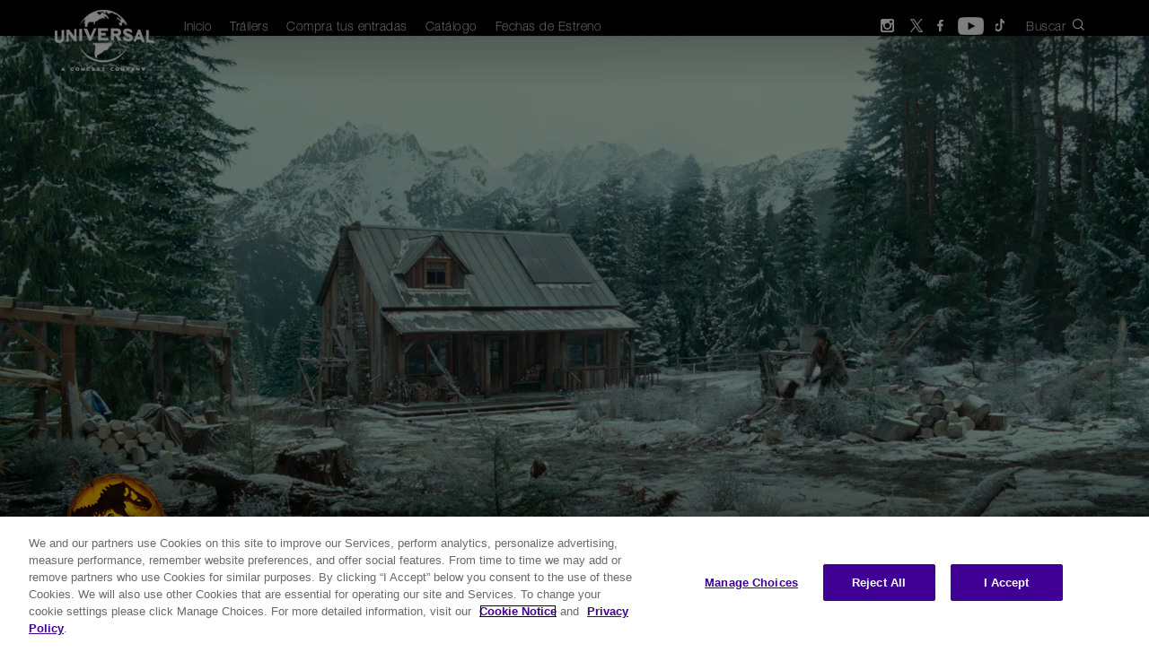

--- FILE ---
content_type: text/html; charset=UTF-8
request_url: https://www.universalpictures.es/micro/jurassic-world-dominion
body_size: 15743
content:
<!DOCTYPE html>

<html lang="en" class="micro micro">
<head>

  <!-- OneTrust Cookies Consent Notice start -->
  <script src="https://cdn.cookielaw.org/consent/46d657a8-0048-40d5-b070-18454ca7358c/otSDKStub.js"  type="text/javascript" charset="UTF-8" integrity="sha384-oiKCupO9/XgKxo0VrdSi6S5Gx7BZbpwjO/ZHBhEk5vIQF04voIHg99dR/y5HNXZ3" crossorigin="anonymous" data-domain-script="46d657a8-0048-40d5-b070-18454ca7358c" ></script>
  <script type="text/javascript">
  function OptanonWrapper() {
    window.dataLayer.push( { event: 'OneTrustGroupsUpdated' } ) ;
  }
  function passToIframe() {
    function find(arr, fn) {
        for (var i = 0; i < arr.length; i += 1) {
            if (fn(arr[i])) {
                return arr[i];
            }
        }
    }

    function map(arr, fn) {
        var newArr = [];
        for (var i = 0; i < arr.length; i += 1) {
            newArr.push(fn(arr[i]));
        }
        return newArr;
    }

    function getCookie(name) {
        var decodedCookie = document.cookie;
        var cookies = map(decodedCookie.split(';'), function(c) {
            return c.trim()
        });
        var matching = find(cookies, function(cookie) {
            return cookie.indexOf(name) === 0
        });
        return matching;
    }
    var OptanonConsent = getCookie('OptanonConsent');
    var OptanonAlertBoxClosed = getCookie('OptanonAlertBoxClosed');
    var pass_data = {
        OptanonConsent,
        OptanonAlertBoxClosed,
        OptanonActiveGroups: window.OptanonActiveGroups
    };
    for (var i = 0; i < window.frames.length; i++) {
        if (typeof window.frames[i].postMessage === 'function') {
            window.frames[i].postMessage(pass_data, '*');
        }
    }
  }

  var existingOptanonWrapper = window.OptanonWrapper;
  window.OptanonWrapper = function() {
      if (existingOptanonWrapper && typeof existingOptanonWrapper === 'function') {
          existingOptanonWrapper();
      }
      passToIframe();
  };

  </script>
  <!-- OneTrust Cookies Consent Notice end -->


    <meta charset="utf-8">
    <meta http-equiv="X-UA-Compatible" content="IE=edge">
    <meta name="viewport" content="width=device-width, initial-scale=1">
    <meta name="apple-itunes-app" content="app-id=634024658">
    <meta name="facebook-domain-verification" content="5oo6bm3eradpzt7sygbulbeaqmsfzz" />
    <title>Universal Pictures España</title>

    <!-- Styles -->
    <link rel="icon" type="image/png" href="https://www.universalpictures.es/favicon.png">

    <link rel="stylesheet" href="https://www.universalpictures.es/css/css.php?1769686400">
    <link rel="stylesheet" href="https://www.universalpictures.es/css/main.php?1769686400">

    <!-- HTML5 shim and Respond.js for IE8 support of HTML5 elements and media queries -->
    <!-- WARNING: Respond.js doesn't work if you view the page via file:// -->
    <!--[if lt IE 9]>
    <script src="https://oss.maxcdn.com/html5shiv/3.7.2/html5shiv.min.js"></script>
    <script src="https://oss.maxcdn.com/respond/1.4.2/respond.min.js"></script>
    <![endif]-->

            <link rel="stylesheet" href="https://www.universalpictures.es/css/movie.css?1769686400">
        <link rel="stylesheet" href="https://www.universalpictures.es/css/social.css?1769686400">
        
        <script type="text/javascript">
        var base_url = 'https://www.universalpictures.es/';
        var media_url = base_url;
        var API_URL = 'https://api.universalpictures.es/';
        var SEARCH_URL = 'https://api.universalpictures.es//';
        var youtubeAPIKey = 'AIzaSyBOXeCfk36ppahtzNtw7ItuDMSHj81oEEo';
        var youtubePlaylistID = 'PLdGfUnyZ_6XPSKg64QoMek-raMcGpeioY';
        var dateLocaleStringFacebook = 'es-ES';
        var dateLocaleStringTagmanager = 'es-ES';
        var dateLocaleStringStartdate = 'es_ES';

        var DURATIONTEXT = 'Duración:';
        var SOUNDTEXT = 'Sonido:';
        var SCREENTEXT = 'Pantalla:';
        var SUBTITLETEXT = 'Subtítulos:';
        var BONUSTEXT = 'Extras:';



                var micro_url = 'jurassic-world-dominion';
                var micro_long_url = 'micro/jurassic-world-dominion/';
            </script>
        <script>
        var preview = '';
        var preview_url = '';
        var preview_add = '';
    </script>
     
                <script>
                            
                window.dataLayer = window.dataLayer || []
                window.dataLayer.push({
                    "event": "dataLayerLoaded",
                    "site":{
                        "name":"Jurassic World: Dominion",
                        "market":"es",
                        "template":"Nasa"
                },
                    "page":{
                    "name":"Jurassic World: Dominion",
                    "type":"Jurassic World: Dominion"
                },
                "movie":{
                    "name":"Jurassic World: Dominion",
                    "release_date":"",
                    "imdb_id":"",
                    "genre":{
                        "essence_genre":"Action",
                        "genre_1":"Action/Adventure",
                        "fs_o":undefined,
                        "content_genome":"",
                    }
                },
                "user":{
                "user_id":""
                }
                }); 
                </script> 

	<script>
	 // Define dataLayer and the gtag function.
	 window.dataLayer = window.dataLayer || [];
	 function gtag(){dataLayer.push(arguments);}
	 // Default ad_storage to 'denied'.
	 gtag('consent', 'default', {
	 ad_storage: "denied",
	 ad_user_data: "denied",
	 ad_personalization: "denied",
	 analytics_storage: "denied",
	 functionality_storage: "denied",
	 personalization_storage: "denied",
	 security_storage: "granted",
	 'wait_for_update': 500
	 });
	gtag('set', 'ads_data_redaction', true); 
	</script>
	<!-- Google Tag Manager -->
	<script>(function(w,d,s,l,i){w[l]=w[l]||[];w[l].push({'gtm.start':
	new Date().getTime(),event:'gtm.js'});var f=d.getElementsByTagName(s)[0],
	j=d.createElement(s),dl=l!='dataLayer'?'&l='+l:'';j.async=true;j.src=
	'https://www.googletagmanager.com/gtm.js?id='+i+dl;f.parentNode.insertBefore(j,f);
	})(window,document,'script','dataLayer','GTM-NXXF4Q5');</script>
	<!-- End Google Tag Manager -->

</head>
<body>

<!-- Google Tag Manager (noscript) -->
<noscript><iframe src="https://www.googletagmanager.com/ns.html?id=GTM-NXXF4Q5"
                  height="0" width="0" style="display:none;visibility:hidden"></iframe></noscript>
<!-- End Google Tag Manager (noscript) -->


    <!-- Content -->
<!-- Header -->
<section id="header" class="container-fluid">
    
    <!-- Video Player -->
    <!--<div id="youtube-video"></div>-->
    <img id="header-image" class="header-image only-desktop">
    <video id="header-video" class="only-desktop" preload="auto" width="100%" height="100%" autoplay loop></video>
    <img id="header-mobile-image" class="header-image only-mobile">
    
    <!-- Darken Image or Video -->
    <div id="header-top-dark"></div>
    <div id="header-bottom-dark"></div>
    
    <!-- Content -->
    <div id="header-content" class="container">

        <!-- Nav -->
        <!-- Nav -->
<div id="nav" class="navbar navbar-default">

    <!-- Mobile -->
    <div class="only-mobile">

        <a href="/" target="_self"><div id="mobile-logo"></div></a>
        <div id="mobile-menu-hit" class="touch-button">
            <button id="mobile-menu" class="mobile-images"></button>
        </div>
        <button id="mobile-search-hit" class="touch-button">
            <div id="mobile-search" class="mobile-images"></div>
        </button>

    </div>

    <!-- Desktop -->
    <div id="nav-content" class="collapse navbar-collapse">

        <a href="/" target="_self"><div id="nav-logo" class="navbar-brand"></div></a>
        <ul id="nav-menu" class="nav navbar-nav">
            <li>
                <a href="https://www.universalpictures.es/">Inicio</a>
            </li>
            <li>
                <a href="/videos/">Tráilers</a>
            </li>
            <li>
                <a href="/entradas/">Compra tus entradas</a>
            </li>
            <!--<li>
                <a href="http://www.uphe.de/home/" target="_blank">Home Entertainment</a>
            </li>-->
            <li>
                <a href="#" id="nav-archiv-link">Catálogo</a>
            </li>
            <li>
                <a href="https://www.universalpictures.es/fechasdeestreno/Estrenos-Universal.pdf" target="_blank">Fechas de Estreno</a>
            </li>
            <li id="nav-partner">
                <a>Partner</a>
                <ul>
                    <li><a href="#" target="_blank">Cinema operators</a></li>
                    <li><a href="#" target="_blank">Press</a></li>
                </ul>
            </li>
        </ul>

        <ul id="nav-menu-extra" class="nav navbar-nav">
            <!--<li>
                <a href="http://my.universalpictures.co.uk/signup?source=SignUpWelcome" target="_blank">
                    <div id="nav-android" class="main-images"></div>
                </a>
            </li>-->
            <li>
                <a id="ist-linkz" href="https://instagram.com/universal_spain" target="_blank">
                    <div id="nav-instagram" class="main-images"></div>
                </a>
            </li>
             <li>
                <a id="tw-linkz" href="https://twitter.com/Universal_Spain" target="_blank">
                    <div id="nav-twitter" class="main-images"></div>
                </a>
            </li>
            <li>
                <a id="ff-linkz" href="https://www.facebook.com/universalpicturesspain" target="_blank">
                    <div id="nav-facebook" class="main-images"></div>
                </a>
            </li>
            <li>
                <a id="yt-linkz" href="https://www.youtube.com/user/UniversalSpain" target="_blank">
                    <div id="nav-youtube" class="main-images"></div>
                </a>
            </li>
            <li>
                <a id="tu-linkz" href="https://www.tiktok.com/@universal_spain" target="_blank">
                    <div id="nav-tumblr" class="main-images"></div>
                </a>
            </li>
            <li>
                <a id="nav-search-link" href="#">
                    <p>Buscar</p>
                    <div id="nav-search" class="main-images"></div>
                </a>
            </li>
        </ul>

    </div>

</div>
        
        <!-- Infos -->
        <div id="header-infos">

            <!-- Text -->
            <a id="header-text-link">
                <ul id="header-video-description">
                    <li>
                        <!-- Title Text -->
                        <h1 id="header-video-title"></h1>

                        <!-- Title Logo -->
                        <div id="header-title-logo">
                            <img/>
                        </div>
                    </li>
                    <li>
                        <h2 id="header-video-subtitle"></h2>
                    </li>
                </ul>
            </a>

            <!-- Buttons -->
            <ul id="header-video-buttons" class="only-desktop">
                <li><button id="header-video-playPause" class="video-images" onclick="playClicked()"></button></li>
                <li><button id="header-video-sound" class="video-images" onclick="soundClicked()"></button></li>
                <li><button id="header-button1" class="header-buttons blank" href="#" onclick="headerButtonClicked(this)"><img /></button></li>
                <li><button id="header-button2" class="header-buttons blank" href="#" onclick="headerButtonClicked(this)"><img /></button></li>
                <li><button id="header-button3" class="header-buttons blank" href="#" onclick="headerButtonClicked(this)"><img /></button></li>
                <li><button id="header-button4" class="header-buttons blank" href="#" onclick="headerButtonClicked(this)"><img /></button></li>
                <li><button id="header-button5" class="header-buttons blank" href="#" onclick="headerButtonClicked(this)"><img /></button></li>
                <li><button id="header-frei-button" href="#"><div></div></button></li>
                <li><button id="header-ticket-button" href="#"><div>Compra tus entradas</div></button></li>
                <li><button id="header-website-button" href="#"><div>Site oficial</div></button></li>
                <li><button id="header-instagram-button" href="#"><div class="main-images"></div></button></li>
                <li><button id="header-facebook-button" href="#"><div class="main-images"></div></button></li>
            </ul>

        </div>
        <!-- FBW -->
        <img id="header-fbw">
        
    </div>
    
</section><!-- Infos Content -->
<section id="infos" class="container-fluid">

    <div class="container">

        <!-- Infos -->
        <div id="infos-content">
    
            <a id="infos-poster"><img></a>
            <div id="infos-synopsis">
                <p class="infos-title">Sinopsis</p>
                <p id="synopsis" class="synopsis-height"></p>
                <p><a id="synopsis-more" class="popup-synopsis">más</a></p>
            </div>
            <div id="infos-extra" class="only-desktop">
                <p class="infos-title">Info</p>
                <p>
                    <ul id="infos-extra-list">
                        <li>
                            <table>
                                <tr>
                                    <td class="infos-td1">Fecha de estreno:</td>
                                    <td class="infos-td2" id="infos-start"></td>
                                </tr>
                            </table>
                        </li>
                        <li id="infos-length-line">
                            <table>
                                <tr>
                                    <td class="infos-td1">Duración:</td>
                                    <td class="infos-td2" id="infos-length"></td>
                                </tr>
                            </table>
                        </li>
                        <li id="infos-buy-line" style="display:none";>
                            <table>
                                <tr>
                                    <td class="infos-td1">A la venta:</td>
                                    <td class="infos-td2" id="infos-buy"></td>
                                </tr>
                            </table>
                        </li>
                        <li id="infos-rent-line" style="display:none";>
                            <table>
                                <tr>
                                    <td class="infos-td1">En alquiler:</td>
                                    <td class="infos-td2" id="infos-rent"></td>
                                </tr>
                            </table>
                        </li>
                        <li>
                            <table>
                                <tr>
                                    <td class="infos-td1">Director:</td>
                                    <td class="infos-td2" id="infos-director"></td>
                                </tr>
                            </table>
                        </li>
                        <li>
                            <table>
                                <tr>
                                    <td class="infos-td1">Reparto:</td>
                                    <td class="infos-td2" id="infos-cast"></td>
                                </tr>
                            </table>
                        </li>
                        <li id="infos-fsk">
                            <table>
                                <tr>
                                    <td class="infos-td1">Clasificación:</td>
                                    <td class="infos-td2"><img id="infos-fsk-image"/></td>
                                </tr>
                            </table>
                        </li>
                    </ul>
                </p>
                <p>
                    <div id="infos-gretaStarks">
                        <div id="supports">Esta película es compatible con</div>
                        <div id="infos-gretaStarks-normal"></div>
                        <a id="infos-gretaStarks-over" target="_blank" href="http://www.gretaundstarks.de/"></a>
                        <div id="infos-3d"></div>
                        <div id="imax"></div>
                    </div>
                </p>
            </div>
            
        </div>

    </div>
</section>

<!-- Availability Content -->
<section id="stream" class="container-fluid">

    <div class="container">
        
        <!-- Title -->
        <div class="container-title">
            <a><span>Disponible en</span></a>
        </div>
        
        <!-- Werstreamt.es -->
        <!--<div class="container-title secondary">
            <span id="sponsering-txt">Unterst&uuml;tzt von</span>
            <a href="http://www.werstreamt.es" target="_blank"><img id="wse-logo" width="78" height="25" src="../img/wse_logo.png"></a>
        </div>-->
        
        <div id="stream-content" onscroll="streamScroll()">
        
            <ul>
                <li class="itunes stream-logo" data="1"></li>
                <li class="googleplay stream-logo" data="4"></li>
                <li class="amazon stream-logo" data="10"></li>
                <li class="netflix stream-logo" data="11"></li>
                <li class="maxdome stream-logo" data="3"></li>
                <li class="skyonline stream-logo" data="18"></li>
            </ul>
            
        </div>
        
    </div>
    
    <!-- Arrows -->
    <button id="stream-left" class="main-images only-desktop"></button>
    <button id="stream-right" class="main-images only-desktop"></button>
    
</section>


<!-- Availability Content -->
<section id="digital" class="container-fluid">

    <div class="container">

        <!-- Title -->
        <div class="container-title">
            <a><span>Disponible en</span></a>
        </div>

        <div id="digital-content">
            <ul>
                <!--<li class="apple digital-logo" data="1">
                    <a href="#"><img src="/img/digital/apple.png" /></a>
                </li>
                <li class="google-play digital-logo" data="2">
                    <a href="#"><img src="/img/digital/google-play.png" /></a>
                </li>
                <li class="amazon digital-logo" data="3">
                    <a href="#"><img src="/img/digital/amazon.png" /></a>
                </li>
                <li class="netflix digital-logo" data="4">
                    <a href="#"><img src="/img/digital/netflix.png" /></a>
                </li>
                <li class="sky digital-logo" data="5">
                    <a href="#"><img src="/img/digital/sky.png" /></a>
                </li>
                -->
            </ul>
        </div>
            <div id="shop-content">
                <ul>
                    <!--<li class="apple digital-logo" data="1">
                        <a href="#"><img src="/img/shops/amazon.png" /></a>
                    </li>
                    <li class="google-play digital-logo" data="2">
                        <a href="#"><img src="/img/shops/saturn.png" /></a>
                    </li>
                    -->
                </ul>
        </div>

    </div>


</section>


<!-- Versions Content -->
<section id="versions" class="container-fluid">

    <div id="versions-content" class="container">
    </div>
    
</section>

<!-- Similar Content -->
<section id="similar" class="container-fluid">

    <div class="container">
        
        <!-- Title -->
        <div class="container-title">
            <a><span>Películas similares</span></a>
        </div>
        
        <div id="similar-movies" onscroll="similarMoviesScroll()">
        
            <ul></ul>
            
        </div>
        
    </div>
    
    <!-- Arrows -->
    <button id="similar-left" class="main-images only-desktop"></button>
    <button id="similar-right" class="main-images only-desktop"></button>
    
</section>

<!-- Videos Content -->
<section id="videos" class="container-fluid">

    <div class="container">
        
        <!-- Title -->
        <div class="container-title">
            <a href="#"><span>Vídeos</span></a>
        </div>

        <!-- Videos -->
        <div id="videos-content">

            <div class="gutter-sizer"></div>

            <!-- Videos -->

        </div>

    </div>
</section>


<!-- Youtube Playlist Content -->
<section id="yt_playlists" class="container-fluid">

    <div class="container">

        <!-- Title -->
        <div class="container-title">
            <a><span>Vídeos</span></a>
        </div>

        <div class="container-title secondary only-desktop">
            <a href="https://www.youtube.com/user/UniversalSpain" target="_blank"><span>Universal Pictures on <b>YouTube</b></span></a>
        </div>

        <!-- Videos -->
        <div id="yt_playlists-videos-content">

            <div class="gutter-sizer"></div>

            <!-- Youtube Videos -->

        </div>

    </div>
</section>


<!-- Images Content -->
<section id="images" class="container-fluid">

    <div class="container">
        
        <!-- Title -->
        <div class="container-title">
            <a href="#"><span>Galería</span></a>
        </div>

        <!-- Images -->
        <div id="images-content" class="custom-scrollbar gray" onscroll="imagesContentScroll()">

            <!-- Images -->
            <ul class="images-gallery" itemscope itemtype="http://schema.org/ImageGallery"></ul>

        </div>

    </div>
    
    <!-- Arrows -->
    <button id="images-left" class="main-images only-desktop"></button>
    <button id="images-right" class="main-images only-desktop"></button>
</section>

<!-- Social Content -->
<section id="social" class="container-fluid">

    <div class="container">

        <!-- Title -->
        <div class="container-title">
            <a><span>Redes sociales</span></a>
        </div>

        <div class="container-title secondary only-desktop">
            <a>
                <span>Universal Pictures on <b>Tumblr</b>, <b>Instagram</b> &amp; <b>Facebook</b></span>
            </a>
        </div>

        <!-- Content -->
        <div id="social-content">

            <div class="gutter-sizer"></div>

            <!-- Social Posts -->

        </div>

    </div>

</section>

<!-- Iframe Content -->
<section id="iframe1" class="container-fluid">

    <div class="container">

        <!-- Title -->
        <div class="container-title">
            <a><span></span></a>
        </div>

        <!-- Content -->
        <div id="iframe1-content">
            <iframe src="" width="100%" height="100%" border="0"></iframe>
        </div>

    </div>

</section>

<section id="iframe2" class="container-fluid">

    <div class="container">

        <!-- Title -->
        <div class="container-title">
            <a><span></span></a>
        </div>

        <!-- Content -->
        <div id="iframe2-content">
            <iframe src="" width="100%" height="100%" border="0"></iframe>
        </div>

    </div>

</section>

<section id="iframe3" class="container-fluid">

    <div class="container">

        <!-- Title -->
        <div class="container-title">
            <a><span></span></a>
        </div>

        <!-- Content -->
        <div id="iframe3-content">
            <iframe src="" width="100%" height="100% border="0""></iframe>
        </div>

    </div>

</section>
<!-- Footer -->
<footer id="footer" class="container-fluid">

    <!-- Footer details -->
    <div id="footer-details" class="container-fluid only-desktop">

        <div class="container">
            <!-- Close Button -->
            <button id="footer-details-close" class="main-images" onclick="closeFooterDetails()"></button>
        </div>
        
        <div id="footer-details-legal" class="container" style="display:none;">
            <div class="row"><h1>Contacto</h1></div>
                <div id="accordion" class="panel-group row">
                    <div class="panel panel-default">

                         <div id="collapseImpressum" class="panel-collapse collapse in">
                            <div class="panel-body panel-impressum">
                                <div class="footer-details-content">
                                    <h3>Universal Pictures International Spain</h3>
                                    <p>
                                        <br>
                                        Paseo de la Castellana 95, Planta 9
                                        <br>
                                        TORRE EUROPA
                                        <br>
                                        28046 MADRID
                                        <br><br>
                                        <!--Please check our <a onclick="footerItemClicked(this)">FAQ</a> section where we have addressed many common subjects.
                                        <br><br>
                                        If your query is not covered by the FAQ please contact us by email:
                                        <br><br>
                                        For all queries relating to a Home Entertainment product - click <a href="mailto:enquiriesuk@nbcuni.com">here</a>.
                                        <br>-->
                                        Para cualquier consulta relativa a películas en cartelera o futuros estrenos, contacta con nosotros por correo electrónico escribiendo a: <a href="mailto:info@universalpictures.es">info@universalpictures.es</a>.
                                        <br><br>
                                        También puedes contactarnos en redes sociales:
                                        <br>
                                        <a target="_blank" href="https://www.facebook.com/universalpicturesspain"><img style="margin-top:20px;" src="../../img/footer_facebook_icon.png"/></a>   <a target="_blank" href="https://twitter.com/Universal_Spain"><img style="margin-top:20px;" src="../../img/footer_twitter_icon.png"/></a>   <a target="_blank" href="https://www.youtube.com/user/UniversalSpain"><img style="margin-top:20px;" src="../../img/footer_youtube_icon.png"/></a>   <a target="_blank" href="https://www.instagram.com/universal_spain/"><img style="margin-top:20px;" src="../../img/footer_instagram_icon.png"/></a>
                                    </p>
                                </div>
                            </div>
                        </div>
                    </div>
                </div>
            </div>

        <div id="footer-details-faq" class="container" style="display:none;">

            <div class="row"><h1>FAQ</h1></div>

            <div id="accordion" class="panel-group row">
                <div class="panel panel-default">

                    <div id="collapseFaq" class="panel-collapse collapse in">
                        <div class="panel-body panel-faq">
                            <div class="footer-details-content">
                <h3>GENERAL ENQUIRIES?</h3>
                <br>
                <h3>I want to search for vacancies at Universal UK. How do I apply for a job?</h3>
                <p>Please visit our careers site <a href="http://www.nbcunicareers.com/" target="_blank">here</a> for a list of all vacancies and instructions on how to apply.</p>
                <br><br>
                <h3>DVD ENQUIRIES</h3>
                <br>
                <h3>How do I get access to non-theatrical film clips for promotional usage?</h3>
                <p>Our Media Licensing team in L.A. will be able to handle your query. They can be contacted via <a href="http://www.universalclips.com" target="_blank">www.universalclips.com</a>.  Further contact details can be found on their &ldquo;Contact Us&ldquo; page.</p>
                <br>
                <h3>I would like to enquire about arranging a non-Theatrical Screening.</h3>
                <p>Screenings of Universal titles can be licensed at <a href="http://www.filmbank.co.uk" target="_blank">www.filmbank.co.uk</a>. If you require any further assistance with this, there is a &lsquo;Contact Us&rsquo; link at the top of their page.</p>
                <br>
                <h3>I think I may have purchased a bootleg copy of a DVD or I've found an illegal link to download one of your products online. How can I report this?
</h3>
                <p>If you have any information regarding piracy this should be reported to Crimestoppers using this <a href="https://secure.crimestoppers-uk.org/ams.form.anonymous.asp" target="_blank">link</a>  or by calling 0800 555 111. Crimestoppers guarantee you will remain anonymous.</p>
                <br>
                <h3>Why do some of your TV series boxsets not have subtitles?</h3>
                <p>The inclusion of subtitles for the Deaf and Hard-of-Hearing &#40;SDH&#41; is determined on a title-by-title and season-by-season basis, with careful consideration given to the commercial viability of bringing a TV series to the home entertainment market. While we endeavour to include SDH where possible, the costs involved in creating and authoring are calculated on a per-minute basis and unfortunately we are often faced with such prohibitive costs to include SDH that it can limit our capacity to release the product at all. It is Universal's policy to add English subtitles to 100&#37; of our new feature film &#40;non-TV&#41; DVD product.</p>
                <br>
                <h3>Why can't I access my DVD&frasl;Blu-ray digital copy?</h3>
                <p>Universal Pictures UK sells DVD and Blu-ray discs that are authorised for use only in the UK. The digital copy features included with these products are valid in the UK excluding the Channel Islands, Ireland and Isle of Wight.</p>
                <br>
                <h3>I bought a DVD&frasl;Blu-ray Disc while out of town. How can I exchange it?</h3>
                <p>Most major retail stores have branches around the world or on the Internet. Generally it is their policy to exchange product bought at other branches of their stores, even if these are overseas. Please contact the retailer for further information on the correct procedure for exchanging goods.</p>
                <br>
                <h3>The DVD&frasl;Blu-ray Disc that I have bought &frasl; have been given is faulty. How can I exchange it for the correct version?</h3>
                <p>Your sales contract is with the original retailer you purchased your product from so you will need to take it back to them. They will be able to exchange it for the correct product or offer you a refund. Standard procedures are in place for the retailer to return faulty stock to the local manufacturer.</p>
                <br><br>
                <h3>CINEMA RELEASES - ENQUIRIES</h3>
                <br>
                <h3>I've seen premiere tickets for sale online. How do I check to see if they are legitimate?</h3>
                <p>Premiere tickets are normally issued directly to guests on a non-transferrable basis and the availability of tickets for sale is highly unlikely. Please contact our UK Publicity Department - click <a href="mailto:theatricalEnquiriesUK@nbcuni.com">here</a> to notify us of any premiere tickets available for sale and we will investigate further.</p>
                <br>
                <h3>A film was shot at a location near me. How can we get involved and help publicise the film?</h3>
                <p>Please contact our UK Publicity Department - click <a href="mailto:theatricalEnquiriesUK@nbcuni.com">here</a>. They will be able to advise if there are any opportunities to get involved.</p>
                <br>
                <h3>I'm a journalist based in the UK and would like to access images&#47;trailers&#47;clips from a current or upcoming cinema release for my publication.</h3>
                <p>Please contact our UK Publicity Department - click <a href="mailto:theatricalEnquiriesUK@nbcuni.com">here</a> clearly stating what you would like to access and outlining how you would like to use the materials. We will endeavor to help you as soon as possible.</p>
                <br>
                <h3>I would like to make a submission for a Screenplay idea.</h3>
                <p>While we appreciate your enthusiasm to be a part of our filmmaking process, unfortunately due to legal and insurance restrictions we have a strict policy prohibiting the acceptance of unsolicited literary, dramatic or musical materials in any form for consideration. Material is only accepted for consideration when submitted by franchised literary agents or motion picture production individuals with whom Universal UK has an established working relationship. Please note: we do not provide contact information for any literary agents or motion picture production individuals with whom Universal UK has an established relationship.</p>
                <br>
                <h3>Why do some of Universal UK's films have different release dates to the US?</h3>
                <p>The process of dating a film for release is based on a number of factors including cinema availability, talent access and competitor releases to name a few. Universal UK always endeavours to find a date that will give the film the best chance of succeeding whilst giving UK audiences the opportunity to see the film as early as possible.</p>
                <br>
                <h3>I wish to contact one of your actors&frasl;directors or get tickets to a premiere.</h3>
                <p>For obvious reasons we are unable to publicise contact details for anybody involved with our film releases. We do not give away premiere or screening tickets through our website. We often run competitions for premiere tickets on our social channels. We suggest you follow us on <a href="https://twitter.com/universaluk" target="_blank">Twitter home</a> or like us on <a href="http://www.facebook.com/universalpicturesuk" target="_blank">Facebook here</a> to stay updated on competitions.</p>

                            </div>
                        </div>
                    </div>
                </div>
            </div>
        </div>

        <div id="footer-details-privacy" class="container" style="display:none;">

            <div class="row"><h1>Sobre nosotros</h1></div>

            <div id="accordion" class="panel-group row">


                <!-- Vorbemerkungen -->
                <div class="panel panel-default">

                    <div class="panel-heading">
                        <h4 class="panel-title">
                            <a data-toggle="collapse" data-parent="#accordion" href="#collapseOne">Sobre nosotros</a>
                        </h4>
                    </div>
                    <div id="collapseOne" class="panel-collapse collapse in">
                        <div class="panel-body">
                            <p>Universal Pictures crea y distribuye productos de entretenimiento audiovisual, de ámbito cinematográfico y no cinematográfico. El catálogo cinematográfico de Universal incluye películas de desarrollo propio, además de coproducciones, adquisiciones y películas desarrolladas por socios externos y distribuidas por el estudio.</p>
							<p>Universal también produce, adquiere y distribuye títulos para su comercialización directamente en DVD, títulos clásicos de la videoteca de Universal, productos de venta al consumidor (en todos los medios tradicionales, así como en plataformas interactivas e inalámbricas), y títulos especiales con su división de cine independiente Focus Features. A través de su grupo de producción internacional, el estudio se asocia con compañías líderes del ámbito audiovisual internacional para crear y adquirir películas con el fin de estrenarlas o distribuirlas con un amplio alcance comercial en países específicos. El contenido de Universal se pone a disposición del público a través de canales de distribución tradicionales y digitales; entre otros, exhibición en cines, entretenimiento en casa en formato físico y electrónico, televisión gratuita y de pago, y suscripción a servicios bajo demanda.</p>
							<p>Durante casi un siglo, Universal ha alcanzado un amplio reconocimiento por la diversidad de su catálogo de películas, que incluye clásicos como Tiburón, E.T., el extraterrestre, la saga Jurassic Park (Parque Jurásico) y Mamma Mia!; destacadas comedias como Virgen a los 40, Como Dios y Lío embarazoso; y franquicias de la talla de Regreso al futuro, Los padres de ella, Fast & Furious y Bourne.</p>
							<p>A lo largo de los años, Universal ha conquistado a público y crítica con películas premiadas en los Oscar como Expiación, más allá de la pasión, El ultimátum de Bourne, King Kong, Brokeback Mountain (En terreno vedado), Ray, Una mente maravillosa, El pianista y Lost in Translation. Otros títulos clásicos premiados por la Academia incluyen Sin novedad en el frente (1930), Matar a un ruiseñor (1962), El cazador (1978) y La lista de Schindler (1993). En 2007, Universal formó un negocio familiar para todos los públicos con Illumination Entertainment. Su primera producción, el superéxito en 3D de animación informática Gru, mi villano favorito, fue una de las películas más taquilleras y rentables de 2010.</p>
                <br><br>
                <h3>Términos y Condiciones del Servicio de YouTube / Política de Privacidad de Google</h3>
                <p>Al acceder y utilizar los Servicios API de YouTube, aceptas quedar vinculado <a href="https://www.youtube.com/t/terms" target="_blank"><u>a los Términos y Condiciones del Servicio de YouTube</u></a> y <a href="http://www.google.com/policies/privacy" target="_blank"><u>a la Política de Privacidad de Google</u></a>.</p>
                        </div>
                    </div>

                </div>

 <div class="footer-details-content">

<!--<h3>Follow us on</h3>
<p><a target="_blank" href="https://www.facebook.com/universalpicturesuk"><img style="margin-top:20px;" src="../../img/footer_facebook_icon.png"/></a>   <a target="_blank" href="https://twitter.com/universaluk"><img style="margin-top:20px;" src="../../img/footer_twitter_icon.png"/></a>      <a target="_blank" href="https://www.pinterest.com/universaluk/"><img style="margin-top:20px;" src="../../img/footer_pintrest_icon.png"/></a>   <a target="_blank" href="https://plus.google.com/106165506760440750944"><img style="margin-top:20px;" src="../../img/footer_google_icon.png"/></a>   <a target="_blank" href="https://www.youtube.com/user/universalpicturesuk"><img style="margin-top:20px;" src="../../img/footer_youtube_icon.png"/></a></p>-->

 </div>


                <!-- 1 -->
             <!--   <div class="panel panel-default">

                    <div class="panel-heading">
                        <h4 class="panel-title">
                            <a data-toggle="collapse" data-parent="#accordion" href="#collapseTwo">&#167; 1 Automatische Datenerfassung</a>
                        </h4>
                    </div>

                    <div id="collapseTwo" class="panel-collapse collapse">
                        <div class="panel-body">

                            <h3>(1) Website</h3>
                            <p>Aus technischen Gründen werden u.a. folgende Daten, die Ihr Internet-Browser an uns übermittelt, erfasst:</p>
                            <ul>
                                <li>Browsertyp und –version,</li>
                                <li>verwendetes Betriebssystem,</li>
                                <li>Webseite, von der aus Sie uns besuchen (Referrer URL),</li>
                                <li>Webseite, die Sie besuchen,</li>
                                <li>Datum und Uhrzeit Ihres Zugriffs,</li>
                                <li>Ihre Internet Protokoll (IP)-Adresse.</li>
                            </ul>
                            <p>Diese anonymen Daten werden getrennt von Ihren eventuell angegebenen personenbezogenen Daten gespeichert und lassen so keine Rückschlüsse auf eine bestimmte Person zu. Sie werden zu statistischen Zwecken ausgewertet, um unseren Internetauftritt und unsere Angebote optimieren zu können. Nach der Auswertung werden diese Daten gelöscht.
                            </p>

                            <h3>(2) WAP-Portal</h3>
                            <p>Wenn Sie mit einem mobilen internetfähigen Endgerät die WAP-Site von Universal aufrufen, werden folgende Daten von uns erfasst:</p>
                            <ul>
                                <li>MSISDN (Mobilfunk-Rufnummer)</li>
                                <li>Endgerätetyp</li>
                                <li>WAP-Seite, die Sie aufrufen</li>
                                <li>Datum und Uhrzeit Ihres Zugriffs</li>
                            </ul>

                            <h3>(2.1) Altersverifikation WAP/ Internet Portal</h3>
                            <p>Bei Universalfilmen im WAP-Portal, die einen Altersnachweis (FSK-Check) erfordern, erfolgt eine Überprüfung des Nutzers durch die Cybits AG (ww.cybits.de). Bei einer erfolgreichen Überprüfung erhält und speichert Universal folgende Informationen:
                            </p>
                            <ul>
                                <li>MSISDN (Rufnummer)</li>
                                <li>Erfolgreiche FSK-Einstufung</li>
                                <li>E-Mail-Adresse</li>
                            </ul>

                            <h3>(3) Bluetooth-Content</h3>
                            <p>In vielen Kinos sind im Auftrag von Universal betriebene Bluetooth-Säulen installiert. Diese liefern nach Bestätigung durch den Nutzer multimediale Inhalte an das Mobilgerät. Nachfolgende Informationen werden dabei von uns erfasst und gespeichert:
                            </p>
                            <ul>
                                <li>Datum, Uhrzeit der Auslieferung</li>
                                <li>Bluetooth-ID des Endgerätes (eindeutige Geräte-ID, die jedoch technisch nicht mit der Rufnummer verknüpft ist)</li>
                                <li>Endgerätetyp</li>
                                <li>Status der Übermittlung (erfolgreich / nicht erfolgreich, abgebrochen) </li>
                                <li>Informationen zum ausgelieferten medialen Inhalt (Kampagnen-Informationen)</li>
                                <li>Welcher Bluetooth-Sender hat den Inhalt geliefert</li>
                            </ul>
                            <h3>(4) Allgemeine Erläuterung</h3>
                            <p>Diese Daten werden anonymisiert zum Zwecke der Erfolgsmessung erfasst. Eine Verknüpfung mit personenbezogenen Daten zum Zwecke der Profilierung oder der Analyse von Frequenz- und Bewegungsmustern erfolgt nicht.
                            </p>

                        </div>
                    </div>

                </div>-->

                <!-- 2 -->
                <!--<div class="panel panel-default">

                    <div class="panel-heading">
                        <h4 class="panel-title">
                            <a data-toggle="collapse" data-parent="#accordion" href="#collapseThree">&#167; 2 Personenbezogene Daten, Bestandsdaten, Nutzungsdaten</a>
                        </h4>
                    </div>

                    <div id="collapseThree" class="panel-collapse collapse">
                        <div class="panel-body">
                            <p>(1) Ihre personenbezogenen Daten, soweit diese für die Begründung, inhaltliche Ausgestaltung oder Änderung des Vertragsverhältnisses erforderlich sind (Bestandsdaten), werden ausschließlich zur Abwicklung der zwischen uns gegebenenfalls geschlossenen Verträge verwendet.
Haben Sie uns für eine darüber hinausgehende Nutzung eine ausdrückliche Einwilligung<br>erteilt, dürfen wir Ihre Bestandsdaten auch zur Werbung, Beratung und Marktforschung<br>
und zum bedarfsgerechten Gestalten von Telemedien verwenden. Ihre Einwilligung können Sie jederzeit widerrufen. Haben Sie Ihre Einwilligung nicht erklärt oder widerrufen
Sie diese, findet eine Datennutzung nach diesem Absatz nicht statt. Unsere Leistungen werden selbstverständlich unabhängig davon erbracht, ob Sie Ihre Einwilligung erteilen oder
widerrufen.
                            </p>
                            <p>(2) Ihre personenbezogenen Daten, welche erforderlich sind, um die Inanspruchnahme unserer Leistungen zu ermöglichen und abzurechnen (Nutzungsdaten), werden zunächst ebenfalls ausschließlich zur Abwicklung der zwischen uns gegebenenfalls geschlossenen Verträge verwendet. Solche Nutzungsdaten sind insbesondere die Merkmale zu Ihrer Identifikation als Nutzer, Angaben über Beginn und Ende sowie über den Umfang der jeweiligen Nutzung und Angaben über die von Ihnen als Nutzer in Anspruch genommenen Telemedien. Haben Sie uns für eine darüber hinausgehende Nutzung eine ausdrückliche Einwilligung erteilt, dürfen wir Ihre Nutzungsdaten auch zur Werbung, Beratung und Marktforschung und zum bedarfsgerechten Gestalten von Telemedien verwenden. Ihre Einwilligung können Sie jederzeit widerrufen. Haben Sie Ihre Einwilligung nicht erklärt oder widerrufen Sie diese, findet eine Datennutzung nach diesem Absatz nicht statt. Unsere Leistungen werden selbstverständlich unabhängig davon erbracht, ob Sie Ihre Einwilligung erteilen oder widerrufen.
                            </p>
                            <p>(3) Auf Anordnung der zuständigen Stellen dürfen wir im Einzelfall Auskunft über Bestands- und Nutzungsdaten erteilen, soweit dies für Zwecke der Strafverfolgung, zur Gefahrenabwehr durch die Polizeibehörden der Länder, zur Erfüllung der gesetzlichen Aufgaben der Verfassungsschutzbehörden des Bundes und der Länder, des Bundesnachrichtendienstes oder des Militärischen Abschirmdienstes oder zur Durchsetzung der Rechte am geistigen Eigentum erforderlich ist.
                            </p>
                        </div>
                    </div>

                </div>
-->
                <!-- 3 -->
               <!-- <div class="panel panel-default">

                    <div class="panel-heading">
                        <h4 class="panel-title">
                            <a data-toggle="collapse" data-parent="#accordion" href="#collapseFour">&#167; 3 Cookies</a>
                        </h4>
                    </div>

                    <div id="collapseFour" class="panel-collapse collapse">
                        <div class="panel-body">
                            <p>Unsere Internetseiten verwenden an mehreren Stellen so genannte Cookies. Dies sind kleine
Textdateien, die dem Austausch oder der Archivierung von Informationen dienen und auf
Ihrem Rechner abgelegt werden. Cookies dienen vor allem dazu, unser Angebot nutzerfreundlicher, effektiver und sicherer zu machen. Die meisten der von uns verwendeten Cookies sind so genannte „Session-Cookies“. Sie werden nach Ende Ihres Besuchs automatisch gelöscht. Durch den Einsatz von Cookies erheben oder verarbeiten wir keine personenbezogenen Daten.
                            </p>
                        </div>
                    </div>

                </div>-->

                <!-- 4 -->
                <!--<div class="panel panel-default">

                    <div class="panel-heading">
                        <h4 class="panel-title">
                            <a data-toggle="collapse" data-parent="#accordion" href="#collapseFive">&#167; 4 Google Analytics</a>
                        </h4>
                    </div>

                    <div id="collapseFive" class="panel-collapse collapse">
                        <div class="panel-body">
                            <p>Diese Website benutzt Google Analytics, einen Webanalysedienst der Google Inc. (im Folgenden: "Google"). Google Analytics verwendet sog. "Cookies", d.h. Textdateien, die auf Ihrem Computer gespeichert werden und die eine Analyse der Benutzung der Website durch Sie ermöglichen. Die durch den Cookie erzeugten Informationen über Ihre
Benutzung dieser Website (einschließlich Ihrer IP-Adresse) werden in der Regel an einen von Google betriebenen Server in den USA übertragen und dort gespeichert. Diese Website verwendet Google Analytics nur mit der Erweiterung „_anonymizeIp()“ zur IP-Anonymisierung, welche sicherstellt, dass Ihre IP-Adresse von Google innerhalb von Mitgliedstaaten der Europäischen Union oder in anderen Vertragsstaaten des Abkommens über den Europäischen Wirtschaftsraum zuvor gekürzt werden, um eine direkte Personenbeziehbarkeit zu verhindern. Nur in Ausnahmefällen wird die volle IP-Adresse an einen Server von Google in den USA übertragen und dort gekürzt. Google wird diese Informationen in unserem Auftrag benutzen, um Ihre Nutzung der Website auszuwerten, um Reports über die Websiteaktivitäten für uns zusammenzustellen und um weitere mit der Websitenutzung und der Internetnutzung verbundene Dienstleistungen für uns zu
erbringen. Die im Rahmen der Google Analytics-Verwendung von Ihrem Browser übermittelte IP-Adresse wird nicht mit anderen Daten von Google zusammengeführt. Sie können die Speicherung von Cookies durch eine entsprechende Einstellung Ihrer Browser-Software verhindern; wir weisen Sie jedoch darauf hin, dass Sie in diesem Fall gegebenenfalls nicht sämtliche Funktionen dieser Website vollumfänglich werden nutzen können. Sie können darüber hinaus die Erfassung der durch das Cookie erzeugten und auf Ihre Nutzung der Website bezogenen Daten (inkl. Ihrer IP-Adresse) an Google sowie die Verarbeitung dieser Daten durch Google verhindern, indem Sie das unter dem folgenden Link verfügbare Browser-Plugin herunterladen und installieren [&nbsp;<a href="http://tools.google.com/dlpage/gaoptout?hl=de">http://tools.google.com/dlpage/gaoptout hl=de</a>&nbsp;] und damit der entsprechenden Erfassung Ihrer Daten widersprechen.
                            </p>
                        </div>
                    </div>

                </div>-->

                <!-- 5 -->
              <!--  <div class="panel panel-default">

                    <div class="panel-heading">
                        <h4 class="panel-title">
                            <a data-toggle="collapse" data-parent="#accordion" href="#collapseSix">&#167; 5 Auskunft, Datenschutzbeauftragter</a>
                        </h4>
                    </div>

                    <div id="collapseSix" class="panel-collapse collapse">
                        <div class="panel-body">
                            <p>Auf Verlangen können wir Ihnen Auskunft über die zu Ihrer Person oder Pseudonym gespeicherten Daten erteilen. Diese Auskunft kann, sofern Sie es wünschen, auch elektronisch erteilt werden. Wenden Sie sich bitte an die/den Datenschutzbeauftragten:<br><br>Externer Datenschutzbeauftragter:<br>                                 </p>
                            <p>Dr. Felix Wittern<br>felix.wittern@fieldfisher.com<br>
                                <a onclick="window.open(this.href); return false;" href="http://www.fieldfisher.com/"><strong>www.fieldfisher.com</strong></a>
                            </p>
                        </div>
                    </div>

                </div>-->

                <!-- 6 -->
                <!--<div class="panel panel-default">

                    <div class="panel-heading">
                        <h4 class="panel-title">
                            <a data-toggle="collapse" data-parent="#accordion" href="#collapseSeven">&#167; 6 Änderung dieser Erklärung, Abruf</a>
                        </h4>
                    </div>

                    <div id="collapseSeven" class="panel-collapse collapse">
                        <div class="panel-body">
                            <p>(1) Universal Pictures International Germany behält sich das Recht vor diese Datenschutzerklärung von Zeit zu Zeit zu modifizieren und sie der technischen sowie rechtlichen Entwicklung anzupassen. Die geänderten Bestimmungen werden jeweils auf unseren Internetseiten veröffentlicht.<br>(2) Der Inhalt dieser Erklärung ist für Sie jederzeit über unsere Internetseiten abrufbar.
                            </p>
                        </div>
                    </div>

                </div>-->

            </div>

        </div>
        
    </div>
        
    <!-- Footer -->
    <div class="container">

        <ul id="footer-links">
            <li><a href="https://www.nbcuniversalprivacy.com/privacy-policy/aviso-sobre-cookies-0" target="_blank">Opciones de anuncios</a></li>
            <li><a href="https://www.nbcuniversal.com/privacy/spanish" target="_blank">Política de Privacidad</a></li>
            <li><a href="https://www.nbcuniversal.com/terms" target="_blank">Condiciones Generales de Uso</a></li>
            <li><a href="#" class="ot-sdk-show-settings">Cookie Settings</a></li>
            <!--<li><a href="http://www.nbcuniversal.com/" target="_blank">NBC Universal</a></li>-->
            <li><a href="http://www.universalstudios.com/" target="_blank">Universal Studios</a></li>
            <li><a href="https://corporate.comcast.com/impact/values-integrity/integrity" target="_blank">Supply Chain Values</a></li>
            <!--<li><a onclick="footerItemClicked('FAQ')">FAQ</a></li>-->
            <li><a onclick="footerItemClicked('Datenschutz')">Sobre nosotros</a></li>
            <li><a onclick="footerItemClicked('Impressum')">Contacto</a></li>
            
        </ul>

        <div id="footer-copyright">COPYRIGHT &copy; 2026 UNIVERSAL STUDIOS</div>

    </div>

</footer><!-- Search Overlay -->
<div id="search-overlay">

    <div id="search-overlay-content" class="container">
        <span id="search-title">Buscar películas o actores</span>
        <input id="search-input" type="text" onkeyup="searchMovie()"></input>
        <button id="search-close" class="main-images"></button>
    
        <!-- Movies Content -->
        <div id="search-result" class="container custom-scrollbar-vertical">
            
            <div class='search-gutter-sizer'></div>
            
        </div>
    </div>

</div><!-- archiv Overlay -->
<div id="archiv-overlay">

    <div id="archiv-overlay-content" class="container">
        <span id="archiv-title">Catálogo</span>

        <input id="archiv-input" type="text" onkeyup="archivMovie()"></input>
        <ul id="abc">
            <li id="archive_first">todo</li>
            <li>#</li>
            <li>A</li>
            <li>B</li>
            <li>C</li>
            <li>D</li>
            <li>E</li>
            <li>F</li>
            <li>G</li>
            <li>H</li>
            <li>I</li>
            <li>J</li>
            <li>K</li>
            <li>L</li>
            <li>M</li>
            <li>N</li>
            <li>O</li>
            <li>P</li>
            <li>Q</li>
            <li>R</li>
            <li>S</li>
            <li>T</li>
            <li>U</li>
            <li>V</li>
            <li>W</li>
            <li>X</li>
            <li>Y</li>
            <li>Z</li>
        </ul>
        <button id="archiv-close" class="main-images"></button>
    
        <!-- Movies Content -->
        <div id="archiv-result" class="container custom-scrollbar-vertical">
            <div class='archiv-gutter-sizer'></div>
        </div>
    </div>

</div><!-- Mobile Menu Overlay -->
<div id="mobile-menu-overlay">
    <button id="mobile-menu-close-hit" class="touch-button">
        <div id="mobile-menu-close" class="mobile-images"></div>
    </button>
    <ul>
        <li><a href="/" target="_self">Inicio</a></li>
        <li><a href="/videos" target="_self">Tráilers</a></li>
        <li><a href="/entradas" target="_self">Compra tus entradas</a></li>
        <!--<li><a href="http://www.uphe.de/home/" target="_blank">DVD</a></li>
        <li><a href="http://www.universalchannel.de/" target="_blank">TV</a></li>-->
        <li><a id="mobile-nav-archiv-link">Catálogo</a></li>
        <li><a href="https://www.universalpictures.es/fechasdeestreno/Estrenos-Universal.pdf" target="_blank">Fechas de Estreno</a></li>
        <!--<li><a href="http://my.universalpictures.co.uk/signup?source=SignUpWelcome" target="_blank">Sign Up</a></li>-->
        <li><a href="http://instagram.com/universal_spain" target="_blank">Instagram</a></li>
        <li><a href="https://www.youtube.com/user/UniversalSpain" target="_blank">Youtube</a></li>
        <li><a href="https://www.facebook.com/universalpicturesspain" target="_blank">Facebook</a></li>
        <li><a href="https://www.tiktok.com/@universal_spain" target="_blank">TikTok</a></li>
    </ul>
</div><!-- Root element of PhotoSwipe. Must have class pswp. -->
<div class="pswp" tabindex="-1" role="dialog" aria-hidden="true">

    <!-- Background of PhotoSwipe. 
         It's a separate element as animating opacity is faster than rgba(). -->
    <div class="pswp__bg"></div>

    <!-- Slides wrapper with overflow:hidden. -->
    <div class="pswp__scroll-wrap">

        <!-- Container that holds slides. 
            PhotoSwipe keeps only 3 of them in the DOM to save memory.
            Don't modify these 3 pswp__item elements, data is added later on. -->
        <div class="pswp__container">
            <div class="pswp__item"></div>
            <div class="pswp__item"></div>
            <div class="pswp__item"></div>
        </div>

        <!-- Default (PhotoSwipeUI_Default) interface on top of sliding area. Can be changed. -->
        <div class="pswp__ui pswp__ui--hidden">

            <div class="pswp__top-bar">

                <!--  Controls are self-explanatory. Order can be changed. -->

                <div class="pswp__counter"></div>

                <button class="pswp__button pswp__button--close popup-close main-images" title="Close (Esc)"></button>

                <button class="pswp__button pswp__button--share" title="Share"></button>

                <button class="pswp__button pswp__button--fs" title="Toggle fullscreen"></button>

                <button class="pswp__button pswp__button--zoom" title="Zoom in/out"></button>

                <!-- Preloader demo http://codepen.io/dimsemenov/pen/yyBWoR -->
                <!-- element will get class pswp__preloader--active when preloader is running -->
                <div class="pswp__preloader">
                    <div class="pswp__preloader__icn">
                      <div class="pswp__preloader__cut">
                        <div class="pswp__preloader__donut"></div>
                      </div>
                    </div>
                </div>
            </div>

            <div class="pswp__share-modal pswp__share-modal--hidden pswp__single-tap">
                <div class="pswp__share-tooltip"></div> 
            </div>

            <button class="pswp__button pswp__button--arrow--left gallery-arrow left main-images" title="Previous (arrow left)">
            </button>

            <button class="pswp__button pswp__button--arrow--right gallery-arrow right main-images" title="Next (arrow right)">
            </button>

            <div class="pswp__caption">
                <div class="pswp__caption__center"></div>
            </div>

        </div>

    </div>

</div>


<script src="https://www.universalpictures.es/js/local/jquery-1.12.4.min.js"></script>
<script src="https://www.universalpictures.es/js/libs/libs.js"></script>
<script src="https://www.universalpictures.es/js/local/TweenMax.min.js"></script>
<script src="https://www.universalpictures.es/js/local/bootstrap.min.js"></script>
<script src="https://www.universalpictures.es/js/main/mobile-check.js"></script>

<script src="https://www.universalpictures.es/js/main/footer-container.js"></script>
<script src="https://www.universalpictures.es/js/main/menu-container.js"></script>

<script src="https://www.universalpictures.es/js/main/safari-fixes.js"></script>
<script src="https://www.universalpictures.es/js/main/pc-fixes.js"></script>
<script src="https://www.universalpictures.es/js/main/misc.js"></script>
<script src="https://www.universalpictures.es/js/main/interaction.js"></script>
<script src="https://www.universalpictures.es/js/main/search.js"></script>
<script src="https://www.universalpictures.es/js/main/archiv.js"></script>
<script src="https://www.universalpictures.es/js/main/preview.js"></script>

<meta name="google-site-verification" content="bfR57d8ZrdkXtqS_epQtmIKggkHqWBLUcW9HZUnlSxE" />

    
            <script src="https://www.universalpictures.es/js/movie/ajax-header-container.js?1769686402"></script>
        <script src="https://www.universalpictures.es/js/movie/social-container.js?1769686402"></script>
    
<script type="text/javascript">
    function loadScript() {
        if (typeof(YT) == 'undefined' || typeof(YT.Player) == 'undefined') {
            var tag = document.createElement('script');
            tag.src = "/js/libs/yt-iframe-api.js";
            var firstScriptTag = document.getElementsByTagName('script')[0];
            firstScriptTag.parentNode.insertBefore(tag, firstScriptTag);
        }
    }

    function loadPlayer() {
        window.onYouTubePlayerAPIReady = function() {
            onYouTubePlayer();
        };
    }

    $(function () {
        loadScript();
    })

</script>

<script type="text/plain" class="optanon-category-2">
    var _gaq = _gaq || [];
    _gaq.push(['_setAccount', 'UA-73809682-21']);
    _gaq.push(['_trackPageview']);
    _gaq.push(['_trackPageLoadTime']);
    (function() {
        var ga = document.createElement('script'); ga.type = 'text/javascript'; ga.async = true;
        ga.src = ('https:' == document.location.protocol ? 'https://ssl' : 'http://www') + '.google-analytics.com/ga.js';
        var s = document.getElementsByTagName('script')[0]; s.parentNode.insertBefore(ga, s);
    })();
</script>

</body>
</html>


--- FILE ---
content_type: text/css;charset=UTF-8
request_url: https://www.universalpictures.es/css/main.php?1769686400
body_size: 5475
content:
@font-face {font-family:'HelveticaNeue-Light';src:url('../fonts/HelveticaNeueLTStd-Lt_0.eot');src:url('../fonts/HelveticaNeueLTStd-Lt_0.eot?#iefix') format('embedded-opentype'), url('../fonts/HelveticaNeueLTStd-Lt_0.woff') format('woff'), url('../fonts/HelveticaNeueLTStd-Lt_0.ttf') format('truetype'), url('../fonts/HelveticaNeueLTStd-Lt_0.svg#HelveticaNeue-Light') format('svg');}@font-face {font-family:'HelveticaNeue-Medium';src:url('../fonts/HelveticaNeueLTStd-Md_0.eot');src:url('../fonts/HelveticaNeueLTStd-Md_0.eot?#iefix') format('embedded-opentype'), url('../fonts/HelveticaNeueLTStd-Md_0.woff') format('woff'), url('../fonts/HelveticaNeueLTStd-Md_0.ttf') format('truetype'), url('../fonts/HelveticaNeueLTStd-Md_0.svg#HelveticaNeue-Medium') format('svg');}@font-face {font-family:'HelveticaNeue-Roman';src:url('../fonts/HelveticaNeueLTStd-Roman_0.eot');src:url('../fonts/HelveticaNeueLTStd-Roman_0.eot?#iefix') format('embedded-opentype'), url('../fonts/HelveticaNeueLTStd-Roman_0.woff') format('woff'), url('../fonts/HelveticaNeueLTStd-Roman_0.ttf') format('truetype'), url('../fonts/HelveticaNeueLTStd-Roman_0.svg#HelveticaNeue-Roman') format('svg');}@font-face {font-family:'HelveticaNeue-Thin';src:url('../fonts/HelveticaNeueLTStd-Th_0.eot');src:url('../fonts/HelveticaNeueLTStd-Th_0.eot?#iefix') format('embedded-opentype'), url('../fonts/HelveticaNeueLTStd-Th_0.woff') format('woff'), url('../fonts/HelveticaNeueLTStd-Th_0.ttf') format('truetype'), url('../fonts/HelveticaNeueLTStd-Th_0.svg#HelveticaNeue-Thin') format('svg');}body {margin:0;padding:0;overflow-x:hidden;}body ::selection {background:transparent;color:inherit;}body ::-moz-selection {background:transparent;color:inherit;}a {color:white;}a:hover {text-decoration:none;border:none;outline:none;}a:visited {text-decoration:none;border:none;outline:none;}a:focus {border:none;outline:none;}h1 {font-size:70px;line-height:normal;margin:0;padding:0;margin-bottom:-5px;text-transform:uppercase;}h2 {font-size:22px;margin:0;padding:0;}h3 {}button {border:none;}button:focus {outline:none;}.custom-scrollbar::-webkit-scrollbar {width:12px;-webkit-appearance:none;}.custom-scrollbar::-webkit-scrollbar-track {background-color:#bbbbbb;-moz-box-shadow:inset 0 7px 0 0 #fff, inset 0 -8px 0 0 #fff;box-shadow:inset 0 7px 0 0 #fff, inset 0 -8px 0 0 #fff;}.custom-scrollbar::-webkit-scrollbar-thumb {background-color:#bbbbbb;-moz-box-shadow:inset 0 6px 0 0 #fff, inset 0 -7px 0 0 #fff;box-shadow:inset 0 6px 0 0 #fff, inset 0 -7px 0 0 #fff;}.custom-scrollbar.gray::-webkit-scrollbar-track {-moz-box-shadow:inset 0 7px 0 0 #f1f1f1, inset 0 -8px 0 0 #f1f1f1;box-shadow:inset 0 7px 0 0 #f1f1f1, inset 0 -8px 0 0 #f1f1f1;}.custom-scrollbar.gray::-webkit-scrollbar-thumb {-moz-box-shadow:inset 0 6px 0 0 #f1f1f1, inset 0 -7px 0 0 #f1f1f1;box-shadow:inset 0 6px 0 0 #f1f1f1, inset 0 -7px 0 0 #f1f1f1;}.custom-scrollbar.pc-fix::-webkit-scrollbar-track {-moz-box-shadow:inset 0 8px 0 0 #fff, inset 0 -8px 0 0 #fff !important;box-shadow:inset 0 8px 0 0 #fff, inset 0 -8px 0 0 #fff !important;}.custom-scrollbar.pc-fix::-webkit-scrollbar-thumb {-moz-box-shadow:inset 0 7px 0 0 #fff, inset 0 -7px 0 0 #fff !important;box-shadow:inset 0 7px 0 0 #fff, inset 0 -7px 0 0 #fff !important;}.custom-scrollbar.gray.pc-fix::-webkit-scrollbar-track {-moz-box-shadow:inset 0 8px 0 0 #f1f1f1, inset 0 -8px 0 0 #f1f1f1 !important;box-shadow:inset 0 8px 0 0 #f1f1f1, inset 0 -8px 0 0 #f1f1f1 !important;}.custom-scrollbar.gray.pc-fix::-webkit-scrollbar-thumb {-moz-box-shadow:inset 0 7px 0 0 #f1f1f1, inset 0 -7px 0 0 #f1f1f1 !important;box-shadow:inset 0 7px 0 0 #f1f1f1, inset 0 -7px 0 0 #f1f1f1 !important;}.custom-scrollbar-vertical::-webkit-scrollbar {width:12px;-webkit-appearance:none;}.custom-scrollbar-vertical::-webkit-scrollbar-track {background:-moz-linear-gradient(left, rgba(187,187,187,0) 0%, rgba(187,187,187,0) 45%, rgba(187,187,187,1) 47%, rgba(187,187,187,1) 53%, rgba(187,187,187,0) 55%, rgba(187,187,187,0) 100%); background:-webkit-gradient(linear, left top, right top, color-stop(0%,rgba(187,187,187,0)), color-stop(45%,rgba(187,187,187,0)), color-stop(47%,rgba(187,187,187,1)), color-stop(53%,rgba(187,187,187,1)), color-stop(55%,rgba(187,187,187,0)), color-stop(100%,rgba(187,187,187,0))); background:-webkit-linear-gradient(left, rgba(187,187,187,0) 0%,rgba(187,187,187,0) 45%,rgba(187,187,187,1) 47%,rgba(187,187,187,1) 53%,rgba(187,187,187,0) 55%,rgba(187,187,187,0) 100%); background:-o-linear-gradient(left, rgba(187,187,187,0) 0%,rgba(187,187,187,0) 45%,rgba(187,187,187,1) 47%,rgba(187,187,187,1) 53%,rgba(187,187,187,0) 55%,rgba(187,187,187,0) 100%); background:-ms-linear-gradient(left, rgba(187,187,187,0) 0%,rgba(187,187,187,0) 45%,rgba(187,187,187,1) 47%,rgba(187,187,187,1) 53%,rgba(187,187,187,0) 55%,rgba(187,187,187,0) 100%); background:linear-gradient(to right, rgba(187,187,187,0) 0%,rgba(187,187,187,0) 45%,rgba(187,187,187,1) 47%,rgba(187,187,187,1) 53%,rgba(187,187,187,0) 55%,rgba(187,187,187,0) 100%);}.custom-scrollbar-vertical::-webkit-scrollbar-thumb {background:-moz-linear-gradient(left, rgba(187,187,187,0) 0%, rgba(187,187,187,0) 35%, rgba(187,187,187,1) 36%, rgba(187,187,187,1) 64%, rgba(187,187,187,0) 65%, rgba(187,187,187,0) 100%); background:-webkit-gradient(linear, left top, right top, color-stop(0%,rgba(187,187,187,0)), color-stop(35%,rgba(187,187,187,0)), color-stop(36%,rgba(187,187,187,1)), color-stop(64%,rgba(187,187,187,1)), color-stop(65%,rgba(187,187,187,0)), color-stop(100%,rgba(187,187,187,0))); background:-webkit-linear-gradient(left, rgba(187,187,187,0) 0%,rgba(187,187,187,0) 35%,rgba(187,187,187,1) 36%,rgba(187,187,187,1) 64%,rgba(187,187,187,0) 65%,rgba(187,187,187,0) 100%); background:-o-linear-gradient(left, rgba(187,187,187,0) 0%,rgba(187,187,187,0) 35%,rgba(187,187,187,1) 36%,rgba(187,187,187,1) 64%,rgba(187,187,187,0) 65%,rgba(187,187,187,0) 100%); background:-ms-linear-gradient(left, rgba(187,187,187,0) 0%,rgba(187,187,187,0) 35%,rgba(187,187,187,1) 36%,rgba(187,187,187,1) 64%,rgba(187,187,187,0) 65%,rgba(187,187,187,0) 100%); background:linear-gradient(to right, rgba(187,187,187,0) 0%,rgba(187,187,187,0) 35%,rgba(187,187,187,1) 36%,rgba(187,187,187,1) 64%,rgba(187,187,187,0) 65%,rgba(187,187,187,0) 100%);}.main-images {background:url(../img/main.png);background-repeat:no-repeat;margin-right:10px!important;}.video-images {background:url(../img/video.png);background-repeat:no-repeat;}.container {position:relative;padding:0 !important;}.row {padding:0 !important;margin:0 !important;}.clear:before,.clear:after {content:" ";display:table;}.clear:after {clear:both;}.title-arrow {background-position:-36px -1px !important;width:10px;height:15px;display:inline-block;margin-left:7px;margin-bottom:-1px;}.container-title {position:absolute;margin-top:30px;}.container-title.secondary {margin-top:35px;right:0;}.container-title.secondary a {font-size:16px;}.container-title.secondary a b {font-family:"HelveticaNeue-Light";}.container-title a {margin:0;padding:0;color:#8a8a8a !important;font-size:22px;font-family:"HelveticaNeue-Thin";}.red {background:red;}.blue {background:blue;}.green {background:green;}.clearfix:after { visibility:hidden; display:block; font-size:0; content:" "; clear:both; height:0; }.clearfix { display:inline-block; }* html .clearfix { height:1%; }.clearfix { display:block; }.p-pc-fix {margin-top:-8px !important;}.h1-pc-fix {margin-bottom:-3px !important;}.button-pc-fix {margin-top:-2px;margin-bottom:2px;}.tooltip > .tooltip-inner {font-size:14px;font-family:"HelveticaNeue-Light";padding-top:5px;padding-bottom:0px;}.video-controls {position:absolute;height:35px;width:100%;bottom:-50px;margin:10px;display:none;z-index:2;}.video-fullscreen {position:absolute;width:20px;height:20px;background-position:-70px -2px !important;right:20px;padding:0;}.video-pause {position:absolute;width:16px;height:19px;background-position:-52px -2px !important;padding:0;}.video-link {position:absolute;width:19px;height:19px;background-position:-48px -49px !important;padding:0;right:52px;}.video-sound {position:absolute;width:23px;height:21px;background-position:-68px -25px !important;padding:0;right:75px;}.video-sound.muted {background-position:-68px -48px !important;}.popup-close {position:fixed;width:38px;height:37px;background-position:-71px -23px !important;top:30px;right:30px;transform:translate(0%, 0%);-webkit-transform:translate(0%, 0%);-moz-transform:translate(0%, 0%);pointer-events:none;opacity:0.6;cursor:pointer;}.video-progress-container {position:absolute;width:100%;height:1px;background:white;bottom:0px;left:-10px;}.video-progress {position:absolute;width:0%;height:3px;background:white;top:-1px;left:0;}.video-progress-click {position:absolute;width:100%;height:20px;background:transparent;padding:0;margin:0;top:-10px;left:0;cursor:pointer;}.fullscreen {width:100% !important;height:100% !important;left:0 !important;top:0 !important;border:none !important;}.video-sound-slider {position:absolute;width:60px;height:15px;right:80px;margin-top:2px;background:transparent;visibility:collapse;opacity:0;cursor:pointer;}.video-sound-slider-fill {position:absolute;width:100%;height:3px;top:50%;left:0;transform:translateY(-50%);-webkit-transform:translateY(-50%);-moz-transform:translateY(-50%);background:white;}.video-sound-slider-bg {position:absolute;height:1px;width:100%;top:50%;left:0;transform:translateY(-50%);-webkit-transform:translateY(-50%);-moz-transform:translateY(-50%);background:white;}.video-sound-slider-handle {position:absolute;height:100%;width:3px;left:57px;top:0;padding:2px;background:white;cursor:pointer !important;}.header-image {position:absolute;top:50%;left:-25%;bottom:0;right:0;width:100%;left:50%;transform:translate(-50%, -50%);-webkit-transform:translate(-50%, -50%);-moz-transform:translate(-50%, -50%);}#header-top-dark {position:absolute;width:100%;height:100px;background:-moz-linear-gradient(top, rgba(0, 0, 0, 0.3) 0%, rgba(0, 0, 0, 0) 100%);background:-webkit-gradient(linear, left top, left bottom, color-stop(0%, rgba(0, 0, 0, 0.3)), color-stop(100%, rgba(0, 0, 0, 0)));background:-webkit-linear-gradient(top, rgba(0, 0, 0, 0.3) 0%, rgba(0, 0, 0, 0) 100%);background:-o-linear-gradient(top, rgba(0, 0, 0, 0.3) 0%, rgba(0, 0, 0, 0) 100%);background:-ms-linear-gradient(top, rgba(0, 0, 0, 0.3) 0%, rgba(0, 0, 0, 0) 100%);background:linear-gradient(to bottom, rgba(0, 0, 0, 0.3) 0%, rgba(0, 0, 0, 0) 100%);filter:progid:DXImageTransform.Microsoft.gradient( startColorstr='#80000000', endColorstr='#00000000', GradientType=0);}#header-bottom-dark {position:absolute;width:100%;height:250px;bottom:0;background:rgba(0, 0, 0, 0);background:-moz-linear-gradient(top, rgba(0, 0, 0, 0) 0%, rgba(0, 0, 0, 0.8) 100%);background:-webkit-gradient(left top, left bottom, color-stop(0%, rgba(0, 0, 0, 0)), color-stop(100%, rgba(0, 0, 0, 0.8)));background:-webkit-linear-gradient(top, rgba(0, 0, 0, 0) 0%, rgba(0, 0, 0, 0.8) 100%);background:-o-linear-gradient(top, rgba(0, 0, 0, 0) 0%, rgba(0, 0, 0, 0.8) 100%);background:-ms-linear-gradient(top, rgba(0, 0, 0, 0) 0%, rgba(0, 0, 0, 0.8) 100%);background:linear-gradient(to bottom, rgba(0, 0, 0, 0) 0%, rgba(0, 0, 0, 0.8) 100%);filter:progid:DXImageTransform.Microsoft.gradient( startColorstr='#000000', endColorstr='#000000', GradientType=0);pointer-events:none;}#header {position:relative;background:black;padding:0px;display:block;overflow:hidden;}#header-content {position:relative;height:690px;padding:0;pointer-events:none;}#header-content.fullscreen {width:98% !important;}.header169 {height:0 !important;padding-bottom:56.25% !important;}#header-infos {position:absolute;bottom:40px;width:100%;pointer-events:all;z-index:2000;opacity:1;}.tickets #header-infos{opacity:0;}#header-video-description {list-style:none;color:white;font-family:"HelveticaNeue-Thin";margin:0;padding:0;}#header-video-title {margin-left:-4px;margin-right:300px;-webkit-line-clamp:2;-webkit-box-orient:vertical;overflow:hidden;text-overflow:ellipsis;display:-webkit-box;}#header-video-subtitle {margin-bottom:-7px;}#header-title-logo {width:70%;margin-bottom:15px;}#header-title-logo img {width:100%;}#header-video-buttons {position:absolute;list-style:none;font-size:18px;font-family:"HelveticaNeue-Thin";margin:0;padding:0;right:0;bottom:0;}#header-video-buttons li {float:left;margin-left:10px;}#header-video-buttons li button {border-width:1px;-webkit-border-width:1px;-moz-border-width:1px;border-style:solid;-webkit-border-style:solid;-moz-border-style:solid;border-color:white;-webkit-border-color:white;-moz-border-color:white;background-color:transparent;color:white;}#header-facebook-button div {position:absolute;width:10px;height:19px;background-position:-91px -2px;top:50%;left:50%;transform:translate(-50%, -50%);-webkit-transform:translate(-50%, -50%);-moz-transform:translate(-50%, -50%);}#header-instagram-button div {position:absolute;width:17px;height:16px;top:53%;left:53%;transform:translate(-50%, -50%);-webkit-transform:translate(-50%, -50%);-moz-transform:translate(-50%, -50%);background-position:-104px -4px;}#header-website-button {padding:9px 15px 4px 15px;}#header-ticket-button {padding:9px 15px 4px 15px;cursor:pointer;}#header-ticket-button div {width:100%;height:100%;background-size:100% 100% !important;}#header-ticket-button-back {filter: brightness(0.95);}#header-facebook-button {position:relative;width:40px;height:40px;overflow:hidden;}#header-instagram-button {position:relative;width:40px;height:40px;overflow:hidden;}.header-buttons {position:relative;height:40px;overflow:hidden;padding:9px 15px 4px 15px;background-repeat:no-repeat;display:none;}.header-buttons img{display:none;}.header-buttons div {position:absolute;width:17px;height:16px;top:53%;left:53%;transform:translate(-50%, -50%);-webkit-transform:translate(-50%, -50%);-moz-transform:translate(-50%, -50%);background-repeat:no-repeat;}#header-frei-button {padding:9px 15px 4px 15px;}#header-ticket-button-legacy {padding:9px 15px 4px 15px;}#tablet-play-button {display:none;position:absolute;top:0;background:rgba(0, 0, 0, 0.5);width:100%;height:100%;pointer-events:all;z-index:2000;}#youtube-video:-webkit-full-screen {transform:none;-webkit-transform:none;-moz-transform:none;}#header-left span,#header-right span{position:relative;display:block;width:200px;height:200px;margin-top:-100px;z-index:9999999;}#header-right span {right:150px;}#header-left, #header-right {z-index:99999999;}#footer {background:white;height:80px;z-index:4000;}#footer a {cursor:pointer;}#footer-links {list-style:none;font-size:13px;color:#8a8a8a;position:absolute;padding:0;margin-top:15px;z-index:4000;}#footer-links li {float:left;margin-right:15px;}#footer-links li a {color:#8a8a8a;}#footer-copyright {position:absolute;right:0;padding:0;margin-top:16px;font-size:12px;color:#8a8a8a;z-index:4000;}#footer-details {position:fixed;height:600px;width:100%;left:0;background:#bbbbbb;bottom:-600px;display:block;z-index:3000;}.footer-details-content {margin-top:20px;color:white;}.footer-details-content a {cursor:pointer;}#footer-details-close {position:absolute;right:0;top:30px;width:38px;height:37px;background-position:-110px -23px;z-index:4000;}#footer-details a {text-decoration:none !important;color:white;}#footer-details ul {list-style:none;padding-left:20px;}#footer-details h1 {color:white;font-size:22px;font-family:'HelveticaNeue-Thin';margin-top:40px;}#footer-details h3 {font-size:15px;font-family:'HelveticaNeue-Thin';margin:0;margin-top:5px;margin-bottom:3px;}#footer-details h4 {font-size:14px;}.panel-default {background:transparent;border:none;}.panel-group {background:transparent;margin-top:20px !important;}.panel-default .panel-heading {background:transparent;padding:0;padding-bottom:5px;font-family:'HelveticaNeue-Roman';}.panel-body {border:none !important;color:white;padding:0;font-family:'HelveticaNeue-Thin';font-size:14px;letter-spacing:0.5px;line-height:18px;max-height:260px;min-height:430px !important;overflow:scroll;margin-bottom:10px;overflow-x:hidden;overflow-y:auto;}.panel {box-shadow:none !important;}.panel-impressum{max-height:425px;}#header-content{min-height:480px;}#active-page-marker {position:absolute;width:100%;height:1px;top:-11px;background:white;left:50%;transform:translateX(-50%);-webkit-transform:translateX(-50%);-moz-transform:translateX(-50%);}#nav {background:transparent;border:none;border-radius:0px;height:60px;width:100%;font-family:"HelveticaNeue-Thin";letter-spacing:0.5px;color:white;box-shadow:none;-webkit-box-shadow:none;-moz-box-shadow:none;pointer-events:all;z-index:2000;}#nav-content {margin-top:10px;padding:0;}#nav-logo {width:125px;height:71px;background:url(../img/logo-universal-trans-big.png) no-repeat 0 0;}#nav-menu.pc-fix {top:8px;}#nav-menu {position:absolute;top:11px;margin-left:140px;}#nav-menu li {}#nav-menu li a {padding:10px !important;color:white;}#nav-partner {display:none;}#nav-partner ul {position:absolute;list-style:none;margin:0;padding:0;padding-left:10px;top:31px;display:none;}#nav-partner:hover ul {display:none;}#nav-menu-extra {position:absolute;margin-top:0px;right:0;top:11px;}#nav-menu-extra li {}#nav-menu-extra li a { height:35px;color:white;}#nav-menu-extra >li>a{padding-left:0px !important;padding-right:0px !important;}#ff-linkz{}#nav-facebook {width:7px;height:15px;background-position:-48px -2px;margin:-5px 0px 0px 4px;}#yt-linkz{}#nav-youtube {width:29px;height:20px;margin:-7px 0px 0px 6px;background:url(../img/play.png);background-size:29px 20px;}#ist-linkz{}#nav-instagram {background-position:-104px -4px;width:15px;height:15px;margin:-5px 0px 0px 8px;}#tw-linkz{}#nav-twitter {background-position:-121px -4px;width:18px;height:16px;margin:-5px 0px 0px 6px;}#tu-linkz{}#nav-tumblr {background-position:-141px -3px;width:10px;height:16px;margin:-6px 0px 0px 3px;}#nav-ios {width:15px;height:17px;background-position:-74px -2px;margin:-8px 0px 0px 2px;}#nav-android {width:15px;height:16px;background-position:-57px -2px;margin:-7px 0px 0px 6px;}#nav-search {width:13px;height:13px;background-position:-23px -2px;margin:-5px 0px 0px 38px;}#nav-search-link {width:68px !important;margin-left:28px;}#nav-search-link p {position:absolute;margin:-5px 0px 0px -14px;}#nav.fullscreen {display:none;}.mobile-images {background:url(../img/mobile.png);background-repeat:no-repeat;}#mobile-logo {position:absolute;top:10px;left:50%;transform:translateX(-50%);-moz-transform:translateX(-50%);-webkit-transform:translateX(-50%);width:80px;height:46px;background:url(../img/logo-universal-trans-mobile.png) no-repeat 0 0;}.touch-button {position:absolute;width:55px;height:50px;background:transparent;padding:0;}#mobile-menu {width:18px;height:13px;background-position:-17px -2px;margin:20px;padding:0;}#mobile-menu-overlay {position:fixed;width:100%;height:100%;background:rgba(255, 255, 255, 0.95);top:0;left:0;opacity:0;z-index:3000;display:none;}#mobile-menu-overlay ul {position:absolute;list-style:none;color:#8a8a8a;font-size:32px;font-family:"HelveticaNeue-Thin";margin:0;padding:0;top:70px;left:18px;}#mobile-menu-overlay ul li {margin:0;padding-bottom:5px;}#mobile-menu-overlay ul li a {color:#8a8a8a;}#mobile-search {width:20px;height:20px;background-position:-37px -2px;margin:15px;padding:0;}#mobile-search-hit {right:0;}#mobile-menu-close {width:19px;height:19px;background-position:-76px -2px;margin:18px;padding:0;}#search-overlay,#archiv-overlay {visibility:hidden;position:fixed;width:100%;height:100%;top:0;left:0;color:#8a8a8a;background:-moz-linear-gradient(top, rgba(255, 255, 255, 1) 0%, rgba(255, 255, 255, 0.95) 20%, rgba(255, 255, 255, 0.85) 100%);background:-webkit-gradient(linear, left top, left bottom, color-stop(0%, rgba(255, 255, 255, 1)), color-stop(20%, rgba(255, 255, 255, 0.95)), color-stop(100%, rgba(255, 255, 255, 0.85)));background:-webkit-linear-gradient(top, rgba(255, 255, 255, 1) 0%, rgba(255, 255, 255, 0.95) 20%, rgba(255, 255, 255, 0.85) 100%);background:-o-linear-gradient(top, rgba(255, 255, 255, 1) 0%, rgba(255, 255, 255, 0.95) 20%, rgba(255, 255, 255, 0.85) 100%);background:-ms-linear-gradient(top, rgba(255, 255, 255, 1) 0%, rgba(255, 255, 255, 0.95) 20%, rgba(255, 255, 255, 0.85) 100%);background:linear-gradient(to bottom, rgba(255, 255, 255, 1) 0%, rgba(255, 255, 255, 0.95) 20%, rgba(255, 255, 255, 0.85) 100%);filter:progid:DXImageTransform.Microsoft.gradient( startColorstr='#ffffff', endColorstr='#d9ffffff', GradientType=0);z-index:99999999 !important;}#search-overlay-content,#archiv-overlay-content{display:flex;flex-direction:column;margin-top:30px;height:100%;}#search-input,#archiv-input {width:95%;height:100px;margin-left:-1px;margin-top:0px;overflow:hidden;padding:0 !important;}#search-input ::selection,#archiv-input ::selection {background:blue;color:inherit;}#search-input ::-moz-selection, #archiv-input ::-moz-selection {background:blue;color:inherit;}#search-title,#search-title, #archiv-title,#archiv-title{font-size:16px;margin-top:30px;margin-right:40px;line-height:14px !important;font-family:"HelveticaNeue-Light";}input[type="text"] {display:block;margin:0;width:100%;font-family:"HelveticaNeue-Thin";font-size:70px;appearance:none;box-shadow:none;border-radius:none;background-color:transparent;border-color:transparent;text-transform:uppercase;}input[type="text"]:focus {outline:none;}#search-close,#archiv-close {position:absolute;width:38px;height:37px;background-position:-71px -23px;top:5px;right:0;opacity:0.6;}.videos-item-play {background:url(../img/play.png);position:absolute;width:31px;height:22px;left:50%;top:50%;transform:translate(-50%, -50%);-webkit-transform:translate(-50%, -50%);-moz-transform:translate(-50%, -50%);}.videos-item-play.big {background:url(../img/playbig.png);position:absolute;width:44px;height:31px;left:50%;top:50%;transform:translate(-50%, -50%);-webkit-transform:translate(-50%, -50%);-moz-transform:translate(-50%, -50%);}#search-result,#archiv-result {height:77% !important;margin-bottom:40px;overflow:auto;width:100%;-webkit-overflow-scrolling:touch;padding-bottom:10px;}.search-item,.archiv-item {position:absolute;float:left;width:15.833333333%;height:280px;background:lightgray;overflow:hidden;border-color:#bbbbbb;border-style:solid;border-width:1px;}.search-item img,.archiv-item img{top:0;left:0;bottom:0;right:0;height:100%;position:absolute;left:50%;top:50%;transform:translate(-50%, -50%);-webkit-transform:translate(-50%, -50%);-moz-transform:translate(-50%, -50%);}#archiv-close{top:0px !important;right:0px !important;}.search-gutter-sizer,.archiv-gutter-sizer {width:1%;}#abc{width:100%;margin:0px;padding:0px;height:40px;margin-bottom:20px;}#abc li{list-style-type:none;margin-right:0px;cursor:pointer;display:inline;float:left;text-align:left;}#abc li.act{font-weight:bold;}#archiv-result{clear:both;}.mobile-archiv li{font-size:15px !important;margin-right:1px !important;}.mobile-archiv{height:60px !important;}#archive_first{width:35px !important;}#iframe1, #iframe2, #iframe3 {display:none;color:#8a8a8a;border:0;margin-bottom:25px;padding-bottom:60px;}#iframe1 iframe, #iframe2 iframe, #iframe3 iframe{border:0;padding:0;margin:0;overflow:hidden;}#iframe1 .container,#iframe2 .container,#iframe3 .container{height:100%;}#iframe1-content,#iframe2-content,#iframe3-content{width:100%;margin-top:70px;margin-bottom:30px;height:100%;}#yt_playlists {display:none;color:#8a8a8a;}#yt_playlists b {font-weight:inherit;font-family:"HelveticaNeue-Medium";color:#8a8a8a;}#yt_playlists-content {width:100%;margin-top:70px;margin-bottom:30px;}#header-video{width:100%;height:100%;}#header-video {position:absolute;}.micro #header-video{display:none;}#versions-content{margin-top:20px;}iframe{border:0;}#header-infos,#header-left,#header-right{opacity:0;}.h_image{border-width:0px !important;height:auto !important;padding:0px !important;}.fixedContent{background-color:white;position:fixed;height:80px;padding-bottom:10px;bottom:0;overflow:hidden;}@media only screen and (max-width:767px) {#yt_playlists-content {margin-bottom:0px;}}@media only screen and (min-width:1500px) {.gutter-sizer {width:0.65% !important;}}@media only screen and (min-width:768px) {}@media only screen and (max-width:767px) {#iframe-content {margin-bottom:0px;}}@media only screen and (max-width:520px) {.gutter-sizer {width:2%;}}@media only screen and (max-width:991px) {#footer-links {width:530px;margin-top:5px;}#footer-copyright {margin-top:7px;}}@media only screen and (min-width:800px) and (max-width:801px){.only-mobile {display:block;}}@media only screen and (max-width:1023px) {.only-mobile {display:block;}.only-desktop {display:none;}h1 {font-size:35px;line-height:40px;margin-bottom:0px;}h2 {font-size:16px;}#header-infos {padding-left:25px;bottom:20px;}#header-video-title {margin-left:-4px;margin-right:90px;}#search-overlay-content,#archiv-overlay-content {margin-top:20px;margin-left:20px;margin-right:20px;}#search-title,#archiv-title {margin-left:-2px;}input[type="text"] {height:60px !important;font-size:40px;}.panel-group {margin-top:0px !important;}#footer-details-privacy .panel-body {min-height:auto !important;max-height:240px !important;}#footer-details-legal .panel-body, #collapseFaq .panel-faq{min-height:auto !important;max-height:350px !important;}#footer {height:50px;}#footer-details {height:550px;bottom:-550px;}#footer-copyright {width:100%;text-align:center;margin-top:0px;left:50%;transform:translateX(-50%);-webkit-transform:translateX(-50%);-moz-transform:translateX(-50%);right:auto;z-index:2000;}.popup-close {display:none;}.custom-scrollbar::-webkit-scrollbar {display:none;}.custom-scrollbar::-webkit-scrollbar-track {display:none;}.custom-scrollbar::-webkit-scrollbar-thumb {display:none;}.custom-scrollbar.gray::-webkit-scrollbar-track {display:none;}.custom-scrollbar.gray::-webkit-scrollbar-thumb {display:none;}}@media only screen and (min-width:1024px) {.only-mobile {display:none;}.only-desktop {display:block;}}@media only screen and (max-width:520px) {}@media only screen and (-webkit-min-device-pixel-ratio:2),only screen and (min-device-pixel-ratio:2) {.main-images {background:url(../img/main@2x.png);background-size:157px 108px;-webkit-background-size:157px 108px;-moz-background-size:157px 108px;}.video-images {background:url(../img/video@2x.png);background-size:93px 71px;-webkit-background-size:93px 71px;-moz-background-size:93px 71px;}}@media only screen and (max-width:1199px) {.search-item,.archiv-item{width:15.833333333%;height:230px;}}@media only screen and (max-width:991px) {.search-item,.archiv-item {width:19.2%;height:210px;}}@media only screen and (max-width:1023px) {#nav-content {display:none !important;}#nav-mobile {display:block;}#header-infos{display:block;}#header-left, #header-right{display:none;}#footer-copyright{margin-top:80px;}#footer-links{width:100%;}}#synopsis-more-parent{display:none;}@media only screen and (min-width:768px) and (max-width:989px) {.container {width:735px;}}@media only screen and (max-width:700px) {.search-item,.archiv-item {width:24.25%;height:230px;}#iframe1{overflow:hidden;}#iframe1,#iframe2,#iframe3{float:left;width:100%;padding-bottom:40px;}#footer{float:left;width:100%;height:110px;}}@media only screen and (max-width:600px) {.search-item,.archiv-item {width:24.25%;height:180px;}}@media only screen and (max-width:600px) {.search-item,.archiv-item {width:32.666666667%;height:280px;}}@media only screen and (max-width:550px) {.search-item,.archiv-item {height:250px;}}@media only screen and (max-width:500px) {.search-item,.archiv-item {height:230px;}}@media only screen and (max-width:450px) {.search-item,.archiv-item {height:200px;}}@media only screen and (max-width:410px) {.search-item,.archiv-item {height:160px;}.videos-item{width:100% !important;}#iframe1{overflow:hidden;}#iframe1,#iframe2,#iframe3{float:left;width:100%;padding-bottom:40px;}#iframe1{ }#iframe2,#iframe3{}#footer{float:left;width:100%;height:110px;}}@media only screen and (max-width:992px) {#synopsis-more-parent{display:block !important;}#infos-synopsis{width:67% !important;}}@media only screen and (min-width:1500px) {#synopsis-more-parent{}.container {width:1460px;}.search-item, .archiv-item, .kinofinder-item {width:13.428571429%;}.search-item img, .archiv-item img, .kinofinder-item img{width:102%;height:auto;}#abc {width:100%;}}#preview-panel{position:relative;width:100%;height:55px;overflow:hidden;} .preview h1{font-size:26px;line-height:normal;text-transform:uppercase;float:left;width:20%;padding:10px;} .preview form{float:right;width:400px;padding:10px;} .preview #ctrl_unpublished{ margin-left:20px; margin-right:20px; width:64px; float:left; }.preview label{float:left;line-height:35px;}.preview button{margin-left:5px;margin-right:5px;float:left;}@media (max-width:700px) {.navbar-header {float:none;}.navbar-toggle {display:block;}.navbar-collapse {border-top:1px solid transparent;box-shadow:inset 0 1px 0 rgba(255,255,255,0.1);}.navbar-collapse.collapse {display:none!important;}.navbar-nav {float:none!important;margin:7.5px -15px;}.navbar-nav>li {float:none;}.navbar-nav>li>a {padding-top:10px;padding-bottom:10px;}}@media (max-width:768px) {.only-desktop {display:none;}.only-mobile {display:block;}}#infos-extra-list #infos-length-line{display:none;}#iframe3 {position:relative;z-index:9;}

--- FILE ---
content_type: text/css
request_url: https://www.universalpictures.es/css/social.css?1769686400
body_size: 759
content:
/* /////////////////////////////////////
/////////////// Social ////////////// */
#social {
    display: none;
    color: #8a8a8a;
}

#social b {
    font-weight: inherit;
    font-family: "HelveticaNeue-Medium";
    color: #8a8a8a;
}

#social-content {
    width: 100%;
    margin-top: 70px;
    margin-bottom: 30px;
}

.social-item {
    margin: 0;
    width: 19.2%;
    height: 200px;
    border-width: 1px;
    border-style: solid;
    border-color: #bbbbbb;
    background: white;
    overflow: hidden;
    font-size: 15px;
}

.social-item-content {
    margin: 0;
    float: left;
    width: 50%;
    height: 100%;
}

.social-item-content.h2 {
    width: 100%;
}

.social-item-date {
    padding: 0;
    font-size: 15px;
    font-family: "HelveticaNeue-Roman";
    margin: 20px 20px 5px 20px;
    color: #8a8a8a;
}

.social-item-text {
    padding: 0;
    font-size: 15px;
    font-family: "HelveticaNeue-Light";
    margin: 11px 20px 20px 20px;
    color: #8a8a8a;
    overflow: hidden;
    line-height: 19px;
}

.social-item-text a {
    color: #8a8a8a;
    text-decoration: none;
}

.social-item-line {
    display: block;
    margin: 0px;
    padding: 0;
    height: 1px;
    opacity: 0.5;
    background: #8a8a8a;
    margin-left: 19px;
    margin-right: 19px;
}

.social-item-image {
    position: relative;
    width: 100%;
    height: 100%;
    overflow: hidden;
    margin: 0;
    float: left;
}

.social-item-image.w2 {
    width: 50%;
}

.social-item-image.h2 {
    height: 50%;
}

.social-item-image img {
    top: 0;
    left: 0;
    right: 0;
    position: absolute;
    margin: auto;
    width: 100%;
}

.social-item.w2 {
    width: 39.4%;
}

.social-item.h2 {
    height: 400px;
}

.social-item-video {
    position: absolute;
    width: 100%;
    height: 100%;
    top: 0;
    left: 0;
    background: black;
    opacity: 1;
    display: none;
}

.social-item-video-btn {
    position: absolute;
    width: 100%;
    height: 100%;
}

/* /////////////////////////////////////
//////////// Media Queries ////////// */
@media only screen and (min-width:1500px) {
    
    .social-item {
        width: 19.74% !important;
    }
    
    .social-item.w2 {
        width: 39.48% !important;
    }
    
    .gutter-sizer {
        width: 0.65% !important;
    }
}

@media only screen and (max-width:991px) {
    
    .social-item {
        height: 150px;
    }
    
    .social-item.h2 {
        height: 300px;
    }
    
}

@media only screen and (min-width:768px) { 
	
}

@media only screen and (max-width:767px) { 

    #social-content {
        margin-bottom: 0px;
    }

    .social-item {
        width: 100%;
        height: 250px;
    }

    .social-item.w2 {
        width: 100%;
        height: 250px;
    }
    
    .social-item.h2 {
        width: 100%;
        height: 400px;
    }
}

@media only screen and (max-width:520px) { 
    
    .gutter-sizer {
        width: 2%;
    }

    .social-item {
        height: 150px;
    }

    .social-item.w2 {
        height: 150px;
    }
    
    .social-item.h2 {
        height: 300px;
    }
}

--- FILE ---
content_type: application/javascript; charset=utf-8
request_url: https://api.universalpictures.es//corp/youtube/9m9yRauMJIQ?callback=jsonp&_=1769686402933
body_size: 1062
content:
	jsonp({
    "kind": "youtube#videoListResponse",
    "items": [
        {
            "kind": "youtube#video",
            "id": "9m9yRauMJIQ",
            "snippet": {
                "publishedAt": "2022-02-10T14:22:55Z",
                "channelId": "UC6Raldd8iIExwu5BNS_hzvw",
                "title": "JURASSIC WORLD: DOMINION – Tráiler Oficial (Universal Pictures) HD",
                "description": "-",
                "thumbnails": {
                    "default": {
                        "url": "https://i.ytimg.com/vi/9m9yRauMJIQ/default.jpg",
                        "width": 120,
                        "height": 90
                    },
                    "medium": {
                        "url": "https://i.ytimg.com/vi/9m9yRauMJIQ/mqdefault.jpg",
                        "width": 320,
                        "height": 180
                    },
                    "high": {
                        "url": "https://i.ytimg.com/vi/9m9yRauMJIQ/hqdefault.jpg",
                        "width": 480,
                        "height": 360
                    },
                    "standard": {
                        "url": "https://i.ytimg.com/vi/9m9yRauMJIQ/sddefault.jpg",
                        "width": 640,
                        "height": 480
                    },
                    "maxres": {
                        "url": "https://i.ytimg.com/vi/9m9yRauMJIQ/maxresdefault.jpg",
                        "width": 1280,
                        "height": 720
                    }
                },
                "channelTitle": "Universal Spain",
                "tags": [
                    "Universal",
                    "cine",
                    "película",
                    "estreno",
                    "trailer",
                    "Jurassic World Dominion",
                    "Jurassic World",
                    "Jurassic Park",
                    "Colin Trevorrow",
                    "Manoudou Athie",
                    "Laura Dern",
                    "Jeff Goldblum",
                    "Scott Haze",
                    "Bryce Dallas Howard",
                    "Dichen Lachman",
                    "Sam Neill",
                    "Danielle Pineda",
                    "Chris Pratt",
                    "Campbell Scott",
                    "Isabella Sermon",
                    "Justice Smith",
                    "Omar Sy",
                    "Demanda Wise",
                    "BD Wong",
                    "Steven Spielberg",
                    "dinosaurios",
                    "dinosaurio",
                    "trex",
                    "dominion",
                    "tiranosaurio",
                    "velocirraptor",
                    "prehistoria",
                    "acción",
                    "supervivencia",
                    "extinción",
                    "#JurassicWorld",
                    "#JurassicPark"
                ],
                "categoryId": "1",
                "liveBroadcastContent": "none",
                "defaultLanguage": "es",
                "localized": {
                    "title": "JURASSIC WORLD: DOMINION – Tráiler Oficial (Universal Pictures) HD",
                    "description": "-"
                },
                "defaultAudioLanguage": "es"
            },
            "contentDetails": {
                "duration": "PT2M56S",
                "dimension": "2d",
                "definition": "hd",
                "caption": "false",
                "licensedContent": false,
                "contentRating": [],
                "projection": "rectangular"
            },
            "status": {
                "uploadStatus": "processed",
                "privacyStatus": "public",
                "license": "youtube",
                "embeddable": true,
                "publicStatsViewable": true,
                "madeForKids": false
            }
        }
    ],
    "pageInfo": {
        "totalResults": 1,
        "resultsPerPage": 1
    }
})

--- FILE ---
content_type: application/javascript; charset=utf-8
request_url: https://api.universalpictures.es//corp/youtube/Fn7NGSeynzk?callback=jsonp&_=1769686402935
body_size: 1030
content:
	jsonp({
    "kind": "youtube#videoListResponse",
    "items": [
        {
            "kind": "youtube#video",
            "id": "Fn7NGSeynzk",
            "snippet": {
                "publishedAt": "2022-04-14T15:34:09Z",
                "channelId": "UC6Raldd8iIExwu5BNS_hzvw",
                "title": "JURASSIC WORLD: DOMINION - El Legado",
                "description": "-",
                "thumbnails": {
                    "default": {
                        "url": "https://i.ytimg.com/vi/Fn7NGSeynzk/default.jpg",
                        "width": 120,
                        "height": 90
                    },
                    "medium": {
                        "url": "https://i.ytimg.com/vi/Fn7NGSeynzk/mqdefault.jpg",
                        "width": 320,
                        "height": 180
                    },
                    "high": {
                        "url": "https://i.ytimg.com/vi/Fn7NGSeynzk/hqdefault.jpg",
                        "width": 480,
                        "height": 360
                    },
                    "standard": {
                        "url": "https://i.ytimg.com/vi/Fn7NGSeynzk/sddefault.jpg",
                        "width": 640,
                        "height": 480
                    },
                    "maxres": {
                        "url": "https://i.ytimg.com/vi/Fn7NGSeynzk/maxresdefault.jpg",
                        "width": 1280,
                        "height": 720
                    }
                },
                "channelTitle": "Universal Spain",
                "tags": [
                    "Universal",
                    "cine",
                    "película",
                    "estreno",
                    "Jurassic World Dominion",
                    "Jurassic World",
                    "Jurassic Park",
                    "Colin Trevorrow",
                    "Manoudou Athie",
                    "Laura Dern",
                    "Jeff Goldblum",
                    "Scott Haze",
                    "Bryce Dallas Howard",
                    "Dichen Lachman",
                    "Sam Neill",
                    "Danielle Pineda",
                    "Chris Pratt",
                    "Campbell Scott",
                    "Isabella Sermon",
                    "Justice Smith",
                    "Omar Sy",
                    "Demanda Wise",
                    "BD Wong",
                    "Steven Spielberg",
                    "dinosaurios",
                    "dinosaurio",
                    "trex",
                    "dominion",
                    "tiranosaurio",
                    "velocirraptor",
                    "prehistoria",
                    "acción",
                    "supervivencia",
                    "extinción",
                    "#JurassicWorld",
                    "#JurassicPark"
                ],
                "categoryId": "1",
                "liveBroadcastContent": "none",
                "defaultLanguage": "es",
                "localized": {
                    "title": "JURASSIC WORLD: DOMINION - El Legado",
                    "description": "-"
                },
                "defaultAudioLanguage": "es"
            },
            "contentDetails": {
                "duration": "PT2M42S",
                "dimension": "2d",
                "definition": "hd",
                "caption": "false",
                "licensedContent": false,
                "contentRating": [],
                "projection": "rectangular"
            },
            "status": {
                "uploadStatus": "processed",
                "privacyStatus": "public",
                "license": "youtube",
                "embeddable": true,
                "publicStatsViewable": true,
                "madeForKids": false
            }
        }
    ],
    "pageInfo": {
        "totalResults": 1,
        "resultsPerPage": 1
    }
})

--- FILE ---
content_type: application/javascript; charset=utf-8
request_url: https://api.universalpictures.es//corp/youtube/RJ4b1ZQxPmE?callback=jsonp&_=1769686402932
body_size: 1056
content:
	jsonp({
    "kind": "youtube#videoListResponse",
    "items": [
        {
            "kind": "youtube#video",
            "id": "RJ4b1ZQxPmE",
            "snippet": {
                "publishedAt": "2022-04-28T15:38:06Z",
                "channelId": "UC6Raldd8iIExwu5BNS_hzvw",
                "title": "JURASSIC WORLD: DOMINION - Tráiler Oficial 2 (Universal Pictures) HD",
                "description": "-",
                "thumbnails": {
                    "default": {
                        "url": "https://i.ytimg.com/vi/RJ4b1ZQxPmE/default.jpg",
                        "width": 120,
                        "height": 90
                    },
                    "medium": {
                        "url": "https://i.ytimg.com/vi/RJ4b1ZQxPmE/mqdefault.jpg",
                        "width": 320,
                        "height": 180
                    },
                    "high": {
                        "url": "https://i.ytimg.com/vi/RJ4b1ZQxPmE/hqdefault.jpg",
                        "width": 480,
                        "height": 360
                    },
                    "standard": {
                        "url": "https://i.ytimg.com/vi/RJ4b1ZQxPmE/sddefault.jpg",
                        "width": 640,
                        "height": 480
                    },
                    "maxres": {
                        "url": "https://i.ytimg.com/vi/RJ4b1ZQxPmE/maxresdefault.jpg",
                        "width": 1280,
                        "height": 720
                    }
                },
                "channelTitle": "Universal Spain",
                "tags": [
                    "Universal",
                    "cine",
                    "película",
                    "estreno",
                    "trailer",
                    "Jurassic World Dominion",
                    "Jurassic World",
                    "Jurassic Park",
                    "Colin Trevorrow",
                    "Manoudou Athie",
                    "Laura Dern",
                    "Jeff Goldblum",
                    "Scott Haze",
                    "Bryce Dallas Howard",
                    "Dichen Lachman",
                    "Sam Neill",
                    "Danielle Pineda",
                    "Chris Pratt",
                    "Campbell Scott",
                    "Isabella Sermon",
                    "Justice Smith",
                    "Omar Sy",
                    "Demanda Wise",
                    "BD Wong",
                    "Steven Spielberg",
                    "dinosaurios",
                    "dinosaurio",
                    "trex",
                    "dominion",
                    "tiranosaurio",
                    "velocirraptor",
                    "prehistoria",
                    "acción",
                    "supervivencia",
                    "extinción",
                    "#JurassicWorld",
                    "#JurassicPark"
                ],
                "categoryId": "1",
                "liveBroadcastContent": "none",
                "defaultLanguage": "es",
                "localized": {
                    "title": "JURASSIC WORLD: DOMINION - Tráiler Oficial 2 (Universal Pictures) HD",
                    "description": "-"
                },
                "defaultAudioLanguage": "es"
            },
            "contentDetails": {
                "duration": "PT2M10S",
                "dimension": "2d",
                "definition": "hd",
                "caption": "false",
                "licensedContent": false,
                "contentRating": [],
                "projection": "rectangular"
            },
            "status": {
                "uploadStatus": "processed",
                "privacyStatus": "public",
                "license": "youtube",
                "embeddable": true,
                "publicStatsViewable": true,
                "madeForKids": false
            }
        }
    ],
    "pageInfo": {
        "totalResults": 1,
        "resultsPerPage": 1
    }
})

--- FILE ---
content_type: application/javascript
request_url: https://www.universalpictures.es/js/movie/ajax-header-container.js?1769686402
body_size: 17010
content:
var width = 1920;
var height = 1080;

// Must have same value as css
var synopsisMaxHeight = 230;

var result;

var movieTitle;
var ce_micro_info_title_size;
var movieSubtitle;
var movieHeaderURL;
var movieMobileHeaderURL;

var moviePosterURL;
var postersAni;
var moviePosters = [];
var currentPoster = 0;
var movieBigPosterURL;
var movieInhalt;

// infos
var movieStart;
var movieLength;
var movieDirector;
var movieCast;
var movieFSKURL;

// header Links
var movieKinofinderUrl;
var movieKinofinderUrlActive;
var kinofinderOverlay;

var movieWebsiteUrl;
var movieWebsiteUrlActive;

var movieFacebookUrl;
var movieFacebookUrlActive;

var movieInstagramUrl;
var movieInstagramUrlActive;

// FBW
var fbwActive;
var fbwURL;

// greta and starks
var movieGretaStarksActive;
var movieInfoActive;
var movieImages;
var movie3D;
var movieImax;

var isArchiv = false;
var buyDate;
var rentDate;
var similarMovies = [];
var movieVersions = [];
var movieDigital = [];
var movieShops = [];
var stream;

var youtubeVideos;
var trailer;
var isFullscreen = false;

var movieVideosFsk;

var gallery;

var fitHeader = true;

/* YOUTUBE PLAYLISTS */
var movieIYt_playlistid;
var youtubePlaylistID;
var movieIYt_playlistid;
var youtubeAPIKey = "AIzaSyDy73qvfWWefkyvuVG91KbtuJuaIyby6kQ";
var headerVideo;
var videoStatus;
var ce_micro_info_subtitle_size;
var movieIframe1Title;
var movieIframe2Title;
var movieIframe3Title;

var freelink1Text;
var freelink1Url;
var freelink1Activate;
var freelink1Image;
var freelink1Overlay;
var freelink1Intern;

var freelink2Text;
var freelink2Url;
var freelink2Activate;
var freelink2Image;
var freelink2Overlay;
var freelink2Intern;

var freelink3Text;
var freelink3Url;
var freelink3Activate;
var freelink3Image;
var freelink3Overlay;
var freelink3Intern;

var freelink4Text;
var freelink4Url;
var freelink4Activate;
var freelink4Image;
var freelink4Overlay;
var freelink4Intern;

var freelink5Text;
var freelink5Url;
var freelink5Activate;
var freelink5Image;
var freelink5Overlay;
var freelink5Intern;

var movieTitleSize;
var movieSubtitleSize;
var movieTitleSizeMobile;
var movieSubtitleSizeMobile;
var movieInhaltActivate;
var moviePosterURLActive;

var movieCastActive;
var microGalerieActive;
var microInfoActive;


//var youtubePlaylistID = "PLmGt9F1SpjTxu5MSe4nXffyknD9BXgA6l";
//var movieIYt_playlistid = "PLpTga61DBp6CG9dYYe3BUQFB8kZp6VMzd";

//var youtubeURL = "https://www.googleapis.com/youtube/v3/playlistItems?part=contentDetails%2Cid%2Csnippet%2Cstatus&playlistId=PLmGt9F1SpjTxu5MSe4nXffyknD9BXgA6l&key=" + youtubeAPIKey;




var getUriParams = function() {
    var query_string = {}
    var query = window.location.search.substring(1);
    var parmsArray = query.split('&');
    if(parmsArray.length <= 0) return query_string; 
    for(var i = 0; i < parmsArray.length; i++) {
        var pair = parmsArray[i].split('=');
        var val = decodeURIComponent(pair[1]);
        if (val != '' && pair[0] != '') query_string[pair[0]] = val;
    }
    return query_string;
}();

var decodeEntities = (function() {
    // this prevents any overhead from creating the object each time
    var element = document.createElement('div');

    function decodeHTMLEntities (str) {
        if(str && typeof str === 'string') {
            // strip script/html tags
            str = str.replace(/<script[^>]*>([\S\s]*?)<\/script>/gmi, '');
            str = str.replace(/<\/?\w(?:[^"'>]|"[^"]*"|'[^']*')*>/gmi, '');
            element.innerHTML = str;
            str = element.textContent;
            element.textContent = '';
        }

        return str;
    }

    return decodeHTMLEntities;
})();

$(document).ready(function(){


    function loadScript() {
        if (typeof(YT) == 'undefined' || typeof(YT.Player) == 'undefined') {
            var tag = document.createElement('script');
            tag.src = "/js/libs/yt-iframe-api.js";
            var firstScriptTag = document.getElementsByTagName('script')[0];
            firstScriptTag.parentNode.insertBefore(tag, firstScriptTag);
        }
    }

    function loadPlayer() {
        window.onYouTubePlayerAPIReady = function() {
            onYouTubePlayer();
        };
    }

    $(function () {
        loadScript();
    })


    $.ajax({
        type: 'GET',
        url: API_URL + "/corp/micro/" + micro_url + preview_add,
        async: false,
        jsonpCallback: 'micro',
        contentType: "application/json",
        dataType: 'jsonp',
        success: function(json) {

            try {

                result = json;

                if(json.error == 1  || $.isEmptyObject(json)) {
                    //redirectToStartpage();
                    //console.log('error 1');
                    messageRegion(json);

                }else if(json.error == 2  || $.isEmptyObject(json)){
                    //redirectToStartpage();
                    //console.log('error 2');
                    messageRegion(json);
                }
                var i = 0;
                if(json.micro[0].ce_micro_archiv_active == "1") {

                    isArchiv = true

                    if(json.micro[0].hasOwnProperty("ce_micro_buy_date"))
                        buyDate = json.micro[0].ce_micro_buy_date ;

                    if(json.micro[0].hasOwnProperty("ce_micro_rent_date"))
                        rentDate = json.micro[0].ce_micro_rent_date;

                    if(json.hasOwnProperty("versions"))
                        movieVersions = json.versions;

                    if(json.hasOwnProperty("stream"))
                        stream = json.stream;
                }

                if(json.hasOwnProperty("digital"))
                    movieDigital = json.digital;

                if(json.hasOwnProperty("shops"))
                    movieShops = json.shops;

                initDigital(movieDigital,movieShops);
               // console.log(movieDigital);

                movieTitle = json.micro[0].ce_micro_info_title;
                //ce_micro_info_title_size = json.micro[0].ce_micro_info_title_size;
                //ce_micro_info_subtitle_size = json.micro[0].ce_micro_info_subtitle_size;

                movieTitleSize = json.micro[0].ce_micro_info_title_size;
                movieSubtitleSize = json.micro[0].ce_micro_info_subtitle_size;
                movieTitleSizeMobile = json.micro[0].ce_micro_info_title_size_mobile;
                movieSubtitleSizeMobile = json.micro[0].ce_micro_info_subtitle_size_mobile;

                movieSubtitle = json.micro[0].ce_micro_subtitle; /* "Im Kino"; */
                movieHeaderURL = media_url + json.micro[0].ce_micro_fallback_url;
                movieMobileHeaderURL = media_url + json.micro[0].ce_micro_mobile_url; /*"content/header/minions.jpg";*/
                moviePosterURL = media_url +  json.micro[0].ce_micro_poster_img; /*"content/minions/cover.jpg";*/
                moviePosterURLActive = json.micro[0].ce_micro_poster_active;

                movieIframe1Title = json.micro[0].ce_micro_iframe1_title;
                movieIframe2Title = json.micro[0].ce_micro_iframe2_title;
                movieIframe3Title = json.micro[0].ce_micro_iframe3_title;

                freelink1Text = json.micro[0].ce_micro_freelink1_text;
                freelink1Url = decodeEntities(json.micro[0].ce_micro_freelink1_url);
                freelink1Activate = json.micro[0].ce_micro_freelink1_activate;
                freelink1Image = json.micro[0].ce_micro_freelink1_image;
                freelink1Overlay = json.micro[0].ce_micro_freelink1_overlay;
                freelink1Intern = json.micro[0].ce_micro_freelink1_intern;

                freelink2Text = json.micro[0].ce_micro_freelink2_text;
                freelink2Url = decodeEntities(json.micro[0].ce_micro_freelink2_url);
                freelink2Activate = json.micro[0].ce_micro_freelink2_activate;
                freelink2Image = json.micro[0].ce_micro_freelink2_image;
                freelink2Overlay = json.micro[0].ce_micro_freelink2_overlay;
                freelink2Intern = json.micro[0].ce_micro_freelink2_intern;

                freelink3Text = json.micro[0].ce_micro_freelink3_text;
                freelink3Url = decodeEntities(json.micro[0].ce_micro_freelink3_url);
                freelink3Activate = json.micro[0].ce_micro_freelink3_activate;
                freelink3Image = json.micro[0].ce_micro_freelink3_image;
                freelink3Overlay = json.micro[0].ce_micro_freelink3_overlay;
                freelink3Intern = json.micro[0].ce_micro_freelink3_intern;

                freelink4Text = json.micro[0].ce_micro_freelink4_text;
                freelink4Url = decodeEntities(json.micro[0].ce_micro_freelink4_url);
                freelink4Activate = json.micro[0].ce_micro_freelink4_activate;
                freelink4Image = json.micro[0].ce_micro_freelink4_image;
                freelink4Overlay = json.micro[0].ce_micro_freelink4_overlay;
                freelink4Intern = json.micro[0].ce_micro_freelink4_intern;

                freelink5Text = json.micro[0].ce_micro_freelink5_text;
                freelink5Url = decodeEntities(json.micro[0].ce_micro_freelink5_url);
                freelink5Activate = json.micro[0].ce_micro_freelink5_activate;
                freelink5Image = json.micro[0].ce_micro_freelink5_image;
                freelink5Overlay = json.micro[0].ce_micro_freelink5_overlay;
                freelink5Intern = json.micro[0].ce_micro_freelink5_intern;
                
                
                dataLayer.push({'movieTitle': movieTitle});
                dataLayer.push({'movieSubtitle': movieSubtitle});



                if(json.hasOwnProperty("posters"))
                    moviePosters = json.posters;

                movieBigPosterURL = media_url + json.micro[0].ce_micro_poster_img_big; /*"content/minions/cover_big.jpg";*/
                movieFSKURL = media_url + json.micro[0].ce_micro_fsk_main; /*"img/fsk.png";*/

                movieInhalt = decodeEntities(json.micro[0].ce_micro_inhalt_text).replace(/\n/g, "<br/>");
                movieInhaltActivate = json.micro[0].ce_micro_inhalt_active;


                // header Links
                movieKinofinderUrl = decodeEntities(json.micro[0].ce_micro_kinofinder_url);
                movieKinofinderUrlActive = json.micro[0].ce_micro_kinofinder_activate;
                kinofinderOverlay = json.micro[0].ce_micro_kinofinder_url_overlay;

                movieWebsiteUrl = decodeEntities(json.micro[0].ce_micro_fallback_film_url);
                movieWebsiteUrlActive = json.micro[0].ce_micro_website_activate;

                movieFacebookUrl = decodeEntities(json.micro[0].ce_micro_like_url);
                movieFacebookUrlActive = json.micro[0].ce_micro_like_activate;

                movieInstagramUrl = decodeEntities(json.micro[0].ce_micro_istagram_url);
                movieInstagramUrlActive = json.micro[0].ce_micro_istagram_activate;

                movieFreiUrl = decodeEntities(json.micro[0].ce_micro_frei_url);
                movieFreiText = json.micro[0].ce_micro_frei_text;
                movieFreiUrlActive = json.micro[0].ce_micro_frei_activate;

                // FBW
                fbwActive = json.micro[0].ce_micro_wertvoll_active;
                fbwURL = media_url + json.micro[0].ce_micro_wertvoll_url;

                // greta and Starks
                movieGretaStarksActive = json.micro[0].ce_micro_gretastarks_active;

                // 3d
                movie3D = json.micro[0].ce_micro_3d_active;
                
                // IMAX
                movieImax = json.micro[0].ce_micro_imax_active;

                // Infos
                movieStart = json.micro[0].ce_micro_info_startdatum;
                movieLength = json.micro[0].ce_micro_info_length;
                movieDirector = json.micro[0].ce_micro_info_regie;
                movieCast = json.micro[0].ce_micro_info_cast;
                movieVideosFsk = json.fsk;
                movieInfoActive = json.micro[0].ce_micro_info_cast_active;

                dataLayer.push({'movieStart': movieStart});
                dataLayer.push({'movieLength': movieLength});
                dataLayer.push({'movieDirector': movieDirector});
                dataLayer.push({'movieCast': movieCast});

                movieImages = json.images;
                microInfoActive = json.micro[0].ce_micro_info_active;

                //console.log(movieImages);
                /*["content/minions/gallery/1.jpg", "content/minions/gallery/2.jpg", "content/minions/gallery/3.jpg",
                    "content/minions/gallery/4.jpg", "content/minions/gallery/5.jpg"];*/

                trailer = json.trailer;
                youtubeVideos = json.videos;
                if(youtubeVideos.length == 0)
                    $("#videos").hide();

                // SOCIAL
                initSocial(json.social);

                // Iframe
                var movieIframe1activate = json.micro[0].ce_micro_iframe1_activate;
                var movieIframe1url = decodeEntities(json.micro[0].ce_micro_iframe1_url);
                var movieIframe1urlHeight = json.micro[0].ce_micro_iframe1_height;
                console.log(movieIframe1url);

                var movieIframe2activate = json.micro[0].ce_micro_iframe2_activate;
                var movieIframe2url = decodeEntities(json.micro[0].ce_micro_iframe2_url);
                var movieIframe2urlHeight = json.micro[0].ce_micro_iframe2_height;

                var movieIframe3activate = json.micro[0].ce_micro_iframe3_activate;
                var movieIframe3url = decodeEntities(json.micro[0].ce_micro_iframe3_url);
                var movieIframe3urlHeight = json.micro[0].ce_micro_iframe3_height;

                var movieHeaderVideoActive = json.micro[0].ce_micro_header_video_activate;
                var movieHeaderVideo = json.micro[0].ce_micro_header_video;

                var movieYt_playlistidactivate = json.micro[0].ce_micro_yt_playlistid_activate;
                movieIYt_playlistid = json.micro[0].ce_micro_yt_playlistid;

                movieCastActive = json.micro[0].ce_micro_info_cast_active;
                microGalerieActive = json.micro[0].ce_micro_galerie_active;
                console.log('movieCastActive: ' + movieCastActive);

               // console.log(movieIYt_playlistid);

                ////////////////////////////////////////////////////////////////////////////////////
                // UI SPECIFIC ///////////////////////////////////////////////////////////////////

                ////////////////////////////////////////////////////////////////////////////////////

                // Setup Video /////////////////////////////////////////////////////////////////////
                headerVideo = document.getElementById("header-video");
                headerVideo.muted = true;
                headerVideo.onplay = function(e) {
                    videoStatus = true;
                    $("#tablet-play-button").css("display", "none");
                }
                headerVideo.onended = function(e) {
                    if(videoStatus){
                        headerVideo.play();
                    }
                    else{
                        headerVideo.pause();
                    }
                };

                if(movieHeaderVideoActive == '1') {
                    $("#header-image").hide();
                    $("#header-video-playPause").show();
                    $("#header-video-sound").show();

                    // If desktop resize Video
                    if(isDesktop) {

                        $("#header-video").width("100%");
                        $("#header-video").height(height/width * $("#header-video").innerWidth());

                        if(fitHeader && $("#header-video").innerHeight() < $(window).height()) {

                            $("#header-content").height($("#header-video").innerHeight());
                        }
                        else if(fitHeader) {

                            $("#header-content").height($(window).height());
                        }

                    }
                    // else set mobile header height
                    else {

                        //$("#header-content").height(mobileHeight);
                        $("#header-content").height($("#header-images").height());
                    }
                    $("#header-video").attr('src','/' + movieHeaderVideo);
                    $("#header-video").show();
                }else{
                    $("#header-video").hide();
                }
                if(freelink1Intern.length > 0) {
                    $("#header-button1").addClass('self');
                    $("#header-button1").removeClass('blank');
                }
                else{
                    $("#header-button1").addClass('blank');
                    $("#header-button1").removeClass('self');
                }
                if(freelink2Intern.length > 0) {
                    $("#header-button2").addClass('self');
                    $("#header-button2").removeClass('blank');
                }
                else{
                    $("#header-button2").addClass('blank');
                    $("#header-button2").removeClass('self');
                }
                if(freelink3Intern.length > 0) {
                    $("#header-button3").addClass('self');
                    $("#header-button3").removeClass('blank');
                }
                else{
                    $("#header-button3").addClass('blank');
                    $("#header-button3").removeClass('self');
                }
                if(freelink4Intern.length > 0) {
                    $("#header-button4").addClass('self');
                    $("#header-button4").removeClass('blank');
                }
                else{
                    $("#header-button4").addClass('blank');
                    $("#header-button4").removeClass('self');
                }
                if(freelink5Intern.length > 0) {
                    $("#header-button5").addClass('self');
                    $("#header-button5").removeClass('blank');
                }
                else{
                    $("#header-button5").addClass('blank');
                    $("#header-button5").removeClass('self');
                }
                if(freelink1Overlay.length > 0) {
                    $('#header-button1').magnificPopup({
                        items: {
                            src: freelink1Url,
                            type: "iframe"
                        },
                        mainClass: "mfp-fade",
                        closeMarkup: "<button class='popup-close main-images'></button>"
                    });
                }
                if(freelink2Overlay.length > 0) {
                    $('#header-button2').magnificPopup({
                        items: {
                            src: freelink2Url,
                            type: "iframe"
                        },
                        mainClass: "mfp-fade",
                        closeMarkup: "<button class='popup-close main-images'></button>"
                    });
                }
                if(freelink3Overlay.length > 0) {
                    $('#header-button3').magnificPopup({
                        items: {
                            src: freelink3Url,
                            type: "iframe"
                        },
                        mainClass: "mfp-fade",
                        closeMarkup: "<button class='popup-close main-images'></button>"
                    });
                }
                if(freelink4Overlay.length > 0) {
                    $('#header-button4').magnificPopup({
                        items: {
                            src: freelink4Url,
                            type: "iframe"
                        },
                        mainClass: "mfp-fade",
                        closeMarkup: "<button class='popup-close main-images'></button>"
                    });
                }
                if(freelink5Overlay.length > 0) {
                    $('#header-button5').magnificPopup({
                        items: {
                            src: freelink5Url,
                            type: "iframe"
                        },
                        mainClass: "mfp-fade",
                        closeMarkup: "<button class='popup-close main-images'></button>"
                    });
                }
                if(movieIframe1activate == '1') {
                    $("#iframe1 .container-title a span").html(movieIframe1Title);
                    $("#iframe1").show();
                    $("#iframe1 iframe").attr("src", movieIframe1url);
                    if(movieIframe1urlHeight.length){
                        $("#iframe1").css({'height':movieIframe1urlHeight});
                    }
                }else{
                    $("#iframe1").hide();
                }

                if(movieIframe2activate == '1') {
                    $("#iframe2 .container-title a span").html(movieIframe2Title);
                    $("#iframe2").show();
                    $("#iframe2 iframe").attr("src", movieIframe2url);
                    if(movieIframe2urlHeight.length){
                        $("#iframe2").css({'height':movieIframe2urlHeight});
                    }
                }else{
                    $("#iframe2").hide();
                }

                if(movieIframe3activate == '1') {
                    $("#iframe3 .container-title a span").html(movieIframe3Title);
                    $("#iframe3").show();
                    $("#iframe3 iframe").attr("src", movieIframe3url);
                    if(movieIframe3urlHeight.length){
                        $("#iframe3").css({'height':movieIframe3urlHeight});
                    }
                }else{
                    $("#iframe3").hide();
                }

                // ----------------------------------------

                if(fbwActive == '1') {
                    $("#header-fbw").show();
                    $("#header-fbw").attr("src", fbwURL);
                }else{
                    $("#header-fbw").hide();
                }
                
                if(movieKinofinderUrlActive  == '1') {
                    $("#header-ticket-button").attr('href', movieKinofinderUrl);
                    $("#header-ticket-button").parent().show();
                }else{
                    $("#header-ticket-button").parent().hide();
                }
                
                if(movieWebsiteUrlActive  == '1') {
                    $("#header-website-button").attr('href', movieWebsiteUrl);
                    $("#header-website-button").parent().show();
                }else{
                    $("#header-website-button").parent().hide();
                }
                
                if(movieFacebookUrlActive  == '1') {
                    $("#header-facebook-button").attr('href', movieFacebookUrl);
                    $("#header-facebook-button").parent().show();
                }else{
                    $("#header-facebook-button").parent().hide();
                }

                if(movieInstagramUrlActive  == '1') {
                    $("#header-instagram-button").attr('href', movieInstagramUrl);
                    $("#header-instagram-button").parent().show();
                }else{
                    $("#header-instagram-button").parent().hide();
                }

                if(movieFreiUrlActive  == '1') {
                    $("#header-frei-button").attr('href', movieFreiUrl);
                    $("#header-frei-button div").text(movieFreiText);
                    $("#header-frei-button").parent().show();
                    $("#header-frei-button").css({'display':'block'});
                }else{
                    $("#header-frei-button").css({'display':'none'});
                }
                
                if(movieGretaStarksActive  == '1') {
                    $("#infos-gretaStarks-normal").show();
                    $("#infos-gretaStarks-over").show();
                }else{
                    $("#infos-gretaStarks-normal").hide();
                    $("#infos-gretaStarks-over").hide();
                }
                /* free link 1  */
                if(freelink1Activate  == '1') {
                    $("#header-button1").attr('href', freelink1Url);
                    $("#header-button1").parent().show();
                    if(freelink1Image){
                        $("#header-button1 img").attr('src','/' + freelink1Image);
                        $("#header-button1 img").show();
                        $("#header-button1").addClass('h_image');
                    }else{
                        $("#header-button1").text(freelink1Text);
                        $("#header-button1").removeClass('h_image');
                    }
                    $("#header-button1").css({'display':'block'});
                }else{
                    $("#header-button1").css({'display':'none'});
                }
                if(freelink1Overlay  == '1') {
                    $("#header-button1").addClass('overlay');
                }else{
                    $("#header-button1").removeClass('overlay');
                }
                /* free link 2  */
                if(freelink2Activate  == '1') {
                    $("#header-button2").attr('href', freelink2Url);
                    $("#header-button2").parent().show();
                    if(freelink2Image){
                        $("#header-button2 img").attr('src','/' + freelink2Image);
                        $("#header-button2 img").show();
                        $("#header-button2").addClass('h_image');
                    }else{
                        $("#header-button2").text(freelink2Text);
                        $("#header-button2").removeClass('h_image');
                    }
                    $("#header-button2").css({'display':'block'});
                }else{
                    $("#header-button2").css({'display':'none'});
                }
                if(freelink2Overlay  == '1') {
                    $("#header-button2").addClass('overlay');
                }else{
                    $("#header-button2").removeClass('overlay');
                }
                /* free link 3  */
                if(freelink3Activate  == '1') {
                    $("#header-button3").attr('href', freelink3Url);
                    $("#header-button3").parent().show();
                    if(freelink3Image){
                        $("#header-button3 img").attr('src','/' + freelink3Image);
                        $("#header-button3 img").show();
                        $("#header-button3").addClass('h_image');
                    }else{
                        $("#header-button3").text(freelink3Text);
                        $("#header-button3").removeClass('h_image');
                    }
                    $("#header-button3").css({'display':'block'});
                }else{
                    $("#header-button3").css({'display':'none'});
                }
                if(freelink3Overlay  == '1') {
                    $("#header-button3").addClass('overlay');
                }else{
                    $("#header-button3").removeClass('overlay');
                }
                /* free link 4  */
                if(freelink4Activate  == '1') {
                    $("#header-button4").attr('href', freelink4Url);
                    $("#header-button4").parent().show();
                    if(freelink4Image){
                        $("#header-button4 img").attr('src','/' + freelink4Image);
                        $("#header-button4 img").show();
                        $("#header-button4").addClass('h_image');
                    }else{
                        $("#header-button4").text(freelink4Text);
                        $("#header-button4").removeClass('h_image');
                    }
                    $("#header-button4").css({'display':'block'});
                }else{
                    $("#header-button4").css({'display':'none'});
                }
                if(freelink4Overlay  == '1') {
                    $("#header-button4").addClass('overlay');
                }else{
                    $("#header-button4").removeClass('overlay');
                }
                /* free link 5  */
                if(freelink5Activate  == '1') {
                    $("#header-button5").attr('href', freelink5Url);
                    $("#header-button5").parent().show();
                    if(freelink5Image){
                        $("#header-button5 img").attr('src','/' + freelink5Image);
                        $("#header-button5 img").show();
                        $("#header-button5").addClass('h_image');
                    }else{
                        $("#header-button5").text(freelink5Text);
                        $("#header-button5").removeClass('h_image');
                    }
                    $("#header-button5").css({'display':'block'});
                }else{
                    $("#header-button5").css({'display':'none'});
                }
                if(freelink5Overlay  == '1') {
                    $("#header-button5").addClass('overlay');
                }else{
                    $("#header-button5").removeClass('overlay');
                }

                if(movie3D == '1') {
                    
                    $("#infos-3d").show();
                    if(movieGretaStarksActive  == '1') {
                        $("#infos-3d").css("margin-left", "120px");
                    }
                    else {
                        $("#infos-3d").css("margin-left", "0px");
                        
                    }
                }else{
                    $("#infos-3d").hide();
                }
                
                if(movieImax == '1') {
                    
                    $("#imax").show();
                    
                    if (movie3D != '1' && movieGretaStarksActive != '1') {
                        
                        $("#imax").css("margin-left", "0px");
                    }
                    else if(movie3D != '1') {
                        $("#imax").css("margin-left", "121px");
                    }
                    else if(movieGretaStarksActive != '1') {
                        $("#imax").css("margin-left", "63px");   
                    }
                }
                else {
                    
                    $("#imax").hide();
                }
                
                if(movieGretaStarksActive  == '1' || movie3D == '1' || movieImax == '1') {
                    $("#infos-gretaStarks").show();
                }
                else
                {
                    $("#infos-gretaStarks").hide();
                }
                
                /*  ON CLICK */
                if(kinofinderOverlay == 1) {

                    $("#header-ticket-button").magnificPopup({
                        items: {
                            src: $("#header-ticket-button").attr('href'),
                            type: "iframe"
                        },
                        mainClass: "mfp-fade",
                        closeMarkup: "<button class='popup-close main-images'></button>"
                    });
                }
                else {
                    $( "#header-ticket-button" ).click(function(event) {
                        window.open($(this).attr('href'), 'Ticket', '');
                        event.preventDefault();
                    });
                }


                $( "#header-website-button" ).click(function(event) {
                    window.open($(this).attr('href'), 'Website', '');
                    event.preventDefault();
                });
                /*
                $( ".header-buttons").click(function(event) {
                    window.open($(this).attr('href'), 'Website', '');
                    event.preventDefault();
                });
                */
                $( "#header-facebook-button" ).click(function(event) {
                    window.open($(this).attr('href'), 'Facebook', '');
                    event.preventDefault();
                });
                $( "#header-instagram-button" ).click(function(event) {
                    window.open($(this).attr('href'), 'Facebook', '');
                    event.preventDefault();
                });
                $( "#header-frei-button" ).click(function(event) {
                    window.open($(this).attr('href'), 'Facebook', '');
                    event.preventDefault();
                });


                // INIT PAGE
                initHeader();
                initContent();
                TweenMax.to("#header-infos", 1, {delay:1, alpha:1});
                TweenMax.to("#infos", 1, {delay:0, alpha:1});
                console.log('DATALAYER: -------------------------->>>>>', dataLayer);



                //TweenMax.to("body", 1, {delay:1, alpha:1});
            }
            catch(e){
                //console.log(e);
            }
        },
        error: function(e) {
            redirectToStartpage();
        }

    });
});

function headerButtonClicked(button) {
    console.log($(button).attr('id'));
    if($(button).hasClass('overlay')){
        console.log('overlay');
    }else {
        console.log('else');
        if ($(button).hasClass('self')) {
            console.log('self');
            var win = window.open($(button).attr("href"), "_self");
        } else {
            console.log('blank');
            var win = window.open($(button).attr("href"), "_blank");
        }
        win.focus();
    }
}

function redirectToStartpage() {
    window.location.href = base_url;
}

function initHeader() {
    ////////////////////////////////////////////////////////////////////////////////////
    // Load data ///////////////////////////////////////////////////////////////////////
    $("#header-video-title").html(movieTitle);
    $("#header-video-subtitle").html(movieSubtitle);
    $(document).scroll(function() {
        if(isMobile()){
            if ($(document).scrollTop() >= 200) {
                $('#footer').fadeIn("slow", function() {
                    $(this).addClass('fixedContent');
		    $("body").css("margin-bottom", "110px");
                });
            } else {
                $("#footer").fadeOut("slow", function() {
                    $(this).removeClass('fixedContent');
		    $("body").css("margin-bottom", "0");
                });
            }
        }
    });

    $("#header-image").attr("src", movieHeaderURL);
    $("#header-mobile-image").attr("src", movieMobileHeaderURL);
console.log('moviePosterURLActive: ' + moviePosterURLActive);
    if(moviePosterURLActive == '1'){
        $("#infos-poster").show();
        $("#infos-poster img").attr("src", moviePosterURL);
        $("#infos-poster").attr("href", movieBigPosterURL);

        if(moviePosters.length > 0)
            initMoviePosters();

        $("#infos-poster img").imagesLoaded().done(function(){

            if(!$("#infos-poster img").attr("src").match("blank.jpg")) {

                // build items array
                var moviePoster =  $("#infos-poster").find("img");
                var items = [{
                    src: movieBigPosterURL,
                    w: $(moviePoster).prop('naturalWidth'),
                    h: $(moviePoster).prop('naturalHeight'),
                    msrc: moviePosterURL
                }];

                if(moviePosters.length > 0) {

                    for(var i = 0; i < $("#infos-poster ul").children().length; i++) {

                        items.push({
                            src: $("#infos-poster ul").children().eq(i).find("img").attr("src"),
                            w: $("#infos-poster ul").children().eq(i).find("img").prop('naturalWidth'),
                            h: $("#infos-poster ul").children().eq(i).find("img").prop('naturalHeight'),
                            msrc: $("#infos-poster ul").children().eq(i).find("img").attr("src")
                        });
                    }
                }

                $("#infos-poster").click(function(e) {

                    e.preventDefault();

                    if(moviePosters.length > 0)
                        postersAni.pause();

                    var pswpElement = document.querySelectorAll('.pswp')[0];

                    // define options (if needed)
                    var options = {
                        index: currentPoster,
                        getThumbBoundsFn: function(index) {

                            // find thumbnail element
                            var thumbnail = document.querySelectorAll('#infos-poster')[0];

                            // get window scroll Y
                            var pageYScroll = window.pageYOffset || document.documentElement.scrollTop;
                            // optionally get horizontal scroll

                            // get position of element relative to viewport
                            var rect = thumbnail.getBoundingClientRect();

                            // w = width
                            return {x:rect.left, y:rect.top + pageYScroll, w:rect.width};
                        },
                        tapToToggleControls: false,
                        captionEl: false,
                        zoomEl: false,
                        shareEl: false,
                        counterEl: false,
                        fullscreenEl: false,
                        history: false,
                        tapToClose: true
                    }

                    gallery = new PhotoSwipe( pswpElement, PhotoSwipeUI_Default, items, options);

                    if(moviePosters.length > 0) {

                        gallery.listen('close', function() {
                            postersAni.play();
                        });
                        gallery.listen('afterChange', function() {

                            currentPoster = gallery.getCurrentIndex();
                            if(currentPoster == 0)
                                postersAni.seek(0);
                            else
                                postersAni.seek("" + currentPoster);
                        });
                    }

                    gallery.init();
                });
            }
            else {
                $("#infos-poster").removeAttr("href");
            }
        });
    }
    else{
        $("#infos-poster").hide();
    }
    
    if(movieFSKURL != media_url && movieFSKURL != undefined)
        $("#infos-fsk-image").attr("src", movieFSKURL);
    else
        $("#infos-fsk").hide();


    ////////////////////////////////////////////////////////////////////////////////////
    // Initial start ///////////////////////////////////////////////////////////////////
    resizeHeader(); 
    $("#header").imagesLoaded().always(function() {
        resizeHeader(); 
    });
    
    $(window).resize(function () { 

        resizeHeader();
    });
    setupTitleImage();
};


function setupTitleImage() {

    if(preview !== ''){
        var imgURL = "../../../" + result.micro[0].ce_micro_title_logo;
    }else{
        var imgURL = "../" + result.micro[0].ce_micro_title_logo;
    }


    if(imgURL != null) {

        var image = new Image();
        image.onload = function() {

            $("#header-video-title").hide();
            $("#header-title-logo").show();

            $("#header-title-logo img").attr("src", imgURL);
            $("#header-title-logo").css("max-width", this.width/2);

            TweenMax.to("#header-infos", 1, {delay:1, alpha:1});
        };
        image.onerror = function() {

            $("#header-video-title").show();
            $("#header-title-logo").hide();

            TweenMax.to("#header-infos", 1, {delay:1, alpha:1});
        };
        image.src = imgURL;
    }
    else {
        $("#header-video-title").show();
        $("#header-title-logo").hide();

        TweenMax.to("#header-infos", 1, {delay:1, alpha:1});
    }
}

function resizeHeader() {

    //console.log(heroTitleSize[nr]);
    if ($(window).width() < 1023){
        console.log(movieTitleSizeMobile);
        console.log(movieSubtitleSizeMobile);

        if(movieTitleSizeMobile.length > 0){
            $("#header-video-title").css({'font-size':movieTitleSizeMobile + 'px'});
        }
        else{
            $("#header-video-title").css({'font-size':'35px'});
        }
        //console.log(heroSubtitleSize[nr]);
        if(movieSubtitleSizeMobile.length > 0){
            $("#header-video-subtitle").css({'font-size':movieSubtitleSizeMobile + 'px'});
        }else{
            $("#header-video-subtitle").css({'font-size':'22px'});
        }
    }else{
        console.log(movieTitleSize);
        console.log(movieSubtitleSize);
        if(movieTitleSize.length > 0){
            $("#header-video-title").css({'font-size':movieTitleSize + 'px'});
        }
        else{
            $("#header-video-title").css({'font-size':'70px'});
        }
        //console.log(heroSubtitleSize[nr]);
        if(movieSubtitleSize.length > 0){
            $("#header-video-subtitle").css({'font-size':movieSubtitleSize + 'px'});
        }else{
            $("#header-video-subtitle").css({'font-size':'30px'});
        }
    }

    if(isDesktop() && $("#header").height() <= $(window).height()) {
        $("#header-image").height(height/width * $("#header-image").innerWidth());
        $("#header-content").height($("#header-image").height());

    }
    else if(isDesktop() && $("#header").height() + 10 > $(window).height()) {
        
        $("#header-content").height($(window).height());
    }
    else
        $("#header-content").height($("#header-mobile-image").height());

    // If desktop resize Video
    if(isDesktop) {

        $("#header-video").width("100%");
        $("#header-video").height(height/width * $("#header-video").innerWidth());

        if(fitHeader && $("#header-video").innerHeight() < $(window).height()) {

            $("#header-content").height($("#header-video").innerHeight());
        }
        else if(fitHeader) {

            $("#header-content").height($(window).height());
        }

    }
};

function initMoviePosters() {
    
    $("#infos-poster").append("<ul></ul>");
    for(var i = 0; i < moviePosters.length; i++) {
        
        $("#infos-poster ul").append("<li><img src='" + media_url + moviePosters[i] + "'></li>");
    }
    
    var speed = 0.5;
    var delay = 3;
    postersAni = new TimelineMax({repeat:-1, repeatDelay:delay});
    //postersAni.staggerFromTo($("#infos-poster ul").children(), speed, {alpha:0}, {alpha:1, onStart:handleCurrentPoster, onStartParams:[false]}, delay);
    for(var i = 0; i < moviePosters.length; i++) {
        
        postersAni.fromTo($("#infos-poster ul").children().eq(i), speed, {alpha:0}, {alpha:1, onStart:handleCurrentPoster, onStartParams:[false]}, "=+" + delay);
        postersAni.addLabel(i+1);
    }
        
    // Blend fix - set all not visible posters to alpha = 0
    //for(var i = 0; i < moviePosters.length - 1; i++)
        //postersAni.set($("#infos-poster ul").children().eq(i), {alpha:0}, (moviePosters.length - 1) * (delay + speed))
    
    postersAni.set($("#infos-poster ul").children(), {alpha:0});
    postersAni.set($("#infos-poster ul").children().eq($("#infos-poster ul").children().length - 1), {alpha:1});
    
    postersAni.to($("#infos-poster ul").children(), speed, {alpha:0, onComplete:handleCurrentPoster, onCompleteParams:[true]}, "=+" + delay);
}

function handleCurrentPoster(reset) {
    
    if(!reset)
        currentPoster++;
    else
        currentPoster = 0;
}

/* ////////////////////////////////////////////////////////////////////////////////////////////////////
///////////////////////////////////////////////////////////////////////////////////////////////////////
//////////////////////////////////////////////////////////////////////////////////////////////////////
///////////////////////////////// CONTENT-CONTAINER.JS //////////////////////////////////////////////
////////////////////////////////////////////////////////////////////////////////////////////////////
///////////////////////////////////////////////////////////////////////////////////////////////////
 */
var extraInfos;

var imagesScrollPane;

var youtubeIndex;
var youtubePlayer;
var youtubePaused = false;
var youtubeControls;
var youtubePlayIcon;
var youtubePlayButton;

var videoToLoad = 0;

function initContent() {
    
    if(isArchiv) {
        
       // $("#infos-length-line").hide();

        if(buyDate == ''){
            $("#infos-buy").parent().parent().parent().parent().hide();
        }else{
            $("#infos-buy").html(buyDate);
            $("#infos-buy-line").show();
        }

        if(rentDate == ''){
            $("#infos-rent").parent().parent().parent().parent().hide();
        }else{
            $("#infos-rent").html(rentDate);
            $("#infos-rent-line").show();
        }


        
        initStream();
        resizeStream();
        initVersions();
        //initDigital();

        // Update Background Color
        $("#videos, #images").css("background", "white");
        $(".custom-scrollbar").removeClass("gray");
        $("#social").css("background", "#f1f1f1");
    }
    
    initSimilar();
    resizeSimilar();
    
    
    ////////////////////////////////////////////////////////////////////////////////////
    // Fill Infos //////////////////////////////////////////////////////////////////////
    movieInhalt = movieInhalt.replace(/&lt;p&gt;/g, "");
    movieInhalt = movieInhalt.replace(/&lt;\/p&gt;/g, "");
    /*
    movieInhalt = movieInhalt.replace("&lt;p&gt;", "");
    movieInhalt = movieInhalt.replace("&lt;/p&gt;", "");
    movieInhalt = movieInhalt.replace("&lt;/p&gt;"
    console.log(movieInhalt);
    */
    if(movieInhaltActivate == '1'){
        $("#infos-synopsis").show();

    }else{
        $("#infos-synopsis").hide();
        $("#infos-extra").css({'padding-left':'20px'});
    }

    $("#synopsis").html(movieInhalt);

    console.log(movieStart);
    if(movieStart == ''){
        console.log('yes');
        $("#infos-start").parent().parent().parent().parent().hide();
    }else{
        $("#infos-start").html(movieStart);
    }
    //console.log(movieLength);
    if(movieLength == ''){
        $("#infos-length").parent().parent().parent().parent().hide();
    }else{
        $("#infos-length").html(movieLength);
    }
    //console.log(movieDirector);
    if(movieDirector == ''){
        $("#infos-director").parent().parent().parent().parent().hide();
    }else{
        var movieDirectorParts = movieDirector.split(",");
        var movieDirectorHTML = "";
        var textExtra = ", ";

        for(var i = 0; i < movieDirectorParts.length; i++) {

            if(i == movieDirectorParts.length - 1)
                textExtra = "";

            movieDirectorHTML += "<a onclick='showSearchWith(this)'>" + movieDirectorParts[i] +  textExtra + "</a>";
        }

        $("#infos-director").html(movieDirectorHTML);
    }

    //console.log(movieCast);
    if(movieCastActive == '1') {
        $("#infos-cast").parent().parent().parent().parent().hide();
    }
    else
    {
        if (movieCast == '') {
            $("#infos-cast").parent().parent().parent().parent().hide();
        } else {
            var movieCastParts = movieCast.split(",");
            var movieCastHTML = "";
            textExtra = ", ";

            for (var i = 0; i < movieCastParts.length; i++) {

                if (i == movieCastParts.length - 1)
                    textExtra = "";

                movieCastHTML += "<a onclick='showSearchWith(this)'>" + movieCastParts[i] + "</a>" + textExtra;
            }
            $("#infos-cast").html(movieCastHTML);
        }
    }

    if(microInfoActive == '1'){
        $("#infos").show();
    }
    else{
        $("#infos").hide();
    }
    
    ////////////////////////////////////////////////////////////////////////////////////
    // Load Videos /////////////////////////////////////////////////////////////////////
    if(youtubeVideos != 0)
        loadNextVideo();

    ////////////////////////////////////////////////////////////////////////////////////
    // Load Images /////////////////////////////////////////////////////////////////////
    for(var i = 0; i < movieImages.length; i++) {

        $("#images-content ul").append("<li>" +
                                            "<a href=" + media_url +  movieImages[i] + " data-size='0x0'>" + 
                                                "<img class='gallery-img' src=" + media_url +  movieImages[i] + ">" + 
                                            "</a>" +
                                       "</li>");
    }
    
    $("#images-content ul li a img").eq($("#images-content ul").children().length - 1).css("margin-right", 0);
    
    $("#images-content ul").imagesLoaded().done( function() {

        setupMovieImages();
        initGallery();
    });

    if (!browserIsWebkit()) {
        imagesScrollPane = $(".custom-scrollbar").bind("jsp-scroll-x", handleScroll).jScrollPane({ animateScroll: true, autoReinitialise: true, animateDuration: 150 }).data("jsp");
    }
    console.log('microGalerieActive: ' + microGalerieActive);
    if(movieImages.length < 1 || microGalerieActive == '')
        $("#images").hide();

    ////////////////////////////////////////////////////////////////////////////////////
    // Greta & Starks //////////////////////////////////////////////////////////////////
    $("#infos-gretaStarks-over").mouseover(function() {

        TweenMax.to("#infos-gretaStarks-over", 0.5, {alpha:1});
    });

    $("#infos-gretaStarks-over").mouseout(function() {

        TweenMax.to("#infos-gretaStarks-over", 0.5, {alpha:0});
    });

    ////////////////////////////////////////////////////////////////////////////////////
    // Arrows //////////////////////////////////////////////////////////////////////////
    $("#images-left").click(function(e){

        if (!browserIsWebkit())
            imagesScrollPane.scrollBy(-400, 0);
        else
            $("#images-content").animate( { scrollLeft: "-=400" }, 500);
    });
    // Hide left arrow on start
    $("#images-left").hide();

    $("#images-right").click(function(e){

        if (!browserIsWebkit())
            imagesScrollPane.scrollBy(400, 0);
        else
            $("#images-content").animate( { scrollLeft: "+=400" }, 500);
    });

    $(window).resize(function() {

        setupMovieImages();
        resizeStream();
        resizeSimilar();
    });
    
    ////////////////////////////////////////////////////////////////////////////////////
    // POPUPS //////////////////////////////////////////////////////////////////////////
    var synopsis = $("#synopsis").clone();
    $(synopsis).removeClass("synopsis-height");
    $(synopsis).css("padding", 20);
    $(synopsis).css("margin-bottom", 0);
    
    $(".popup-synopsis").magnificPopup({
        items: {
            src: $(synopsis),
            type: "inline"
        },
        mainClass: "mfp-fade",
        closeMarkup: "<button class='popup-close main-images'></button>"
    });

    handleSynopsisSize();
    $(window).resize(function() {
        
        handleSynopsisSize();
    });

    /*
    $('#images-content').magnificPopup({
        delegate: 'ul li a',
        type: 'image',
        mainClass: "mfp-fade",
        closeMarkup: "<button class='popup-close main-images' style='opacity:0.6;'></button>",
        gallery:{
            enabled: true,
            arrowMarkup: "<button class='gallery-arrow %dir% main-images'></button>"
        }
    });
    */
    
    ////////////////////////////////////////////////////////////////////////////////////
    // Infos - Make a copy before footer ///////////////////////////////////////////////
    cloneInfos();
};

function initGallery() {

    // build items array
    var items = [];

    $(".images-gallery li a").each(function() {
        
        var size = $(this).attr("data-size").split("x");

        items.push({
            src: $(this).find("img").attr("src"),
            w: $(this).find("img").prop('naturalWidth'),
            h: $(this).find("img").prop('naturalHeight'),
            msrc: $(this).find("img").attr("src")
        });
    });
    
    $(".images-gallery li a").click(function(e) {
        
        e.preventDefault();

        openGallery(2, items, $(this).parent().index(), false);
    });
    
    // parse picture index and gallery index from URL (#&pid=1&gid=2)
    var photoswipeParseHash = function() {
        var hash = window.location.hash.substring(1),
        params = {};

        if(hash.length < 5) {
            return params;
        }

        var vars = hash.split('&');
        for (var i = 0; i < vars.length; i++) {
            if(!vars[i]) {
                continue;
            }
            var pair = vars[i].split('=');  
            if(pair.length < 2) {
                continue;
            }           
            params[pair[0]] = pair[1];
        }

        if(params.gid) {
            params.gid = parseInt(params.gid, 10);
        }

        return params;
    };
    
    var hashData = photoswipeParseHash();
    if(hashData.pid && hashData.gid == 2) {
        openGallery(2, items, hashData.pid, true);
    }
}

function openGallery(id, items, index, fromURL) {
    
    var pswpElement = document.querySelectorAll('.pswp')[0];
    
    // define options (if needed)
    var options = {
        index: index,
        getThumbBoundsFn: function(index) {

            // find thumbnail element
            var thumbnail = document.querySelectorAll('.gallery-img')[index];

            // get window scroll Y
            var pageYScroll = window.pageYOffset || document.documentElement.scrollTop; 
            // optionally get horizontal scroll

            // get position of element relative to viewport
            var rect = thumbnail.getBoundingClientRect(); 

            // w = width
            return {x:rect.left, y:rect.top + pageYScroll, w:rect.width};
        },
        tapToToggleControls: false,
        captionEl: false,
        zoomEl: false,
        shareEl: false,
        counterEl: false,
        fullscreenEl: false,
        galleryUID: id,
        tapToClose: true
    }
    
    if(fromURL) {
        if(options.galleryPIDs) {
            // parse real index when custom PIDs are used 
            // http://photoswipe.com/documentation/faq.html#custom-pid-in-url
            for(var j = 0; j < items.length; j++) {
                if(items[j].pid == index) {
                    options.index = j;
                    break;
                }
            }
        } else {
            // in URL indexes start from 1
            options.index = parseInt(index, 10) - 1;
        }
    } else {
        options.index = parseInt(index, 10);
    }

    gallery = new PhotoSwipe( pswpElement, PhotoSwipeUI_Default, items, options);
    gallery.listen('close', function() { 

        //console.log("Update Gallery -> " + gallery.getCurrentIndex());

        var thumbnail = $('.images-gallery').children().eq(gallery.getCurrentIndex());
        var xPos = $(thumbnail).position().left - $(thumbnail).parent().position().left - ($('.images-gallery').parent().width() / 2) + ($(thumbnail).width() / 2);

        if (!browserIsWebkit())
            imagesScrollPane.scrollTo(xPos, 0, false); //$(".jspPane").css("left", -xPos);
        else
            $("#images-content").animate( { scrollLeft: xPos}, 0);
    });

    gallery.init();
}

function handleSynopsisSize() {
    $("#synopsis").html(movieInhalt);
    synopsisMaxHeight = $("#infos-synopsis").height() - $("#infos-synopsis .infos-title").outerHeight(true) - $("#synopsis-more-parent").outerHeight(true);
    $("#synopsis").height("auto");
    if(!isDesktop() || $("#synopsis").innerHeight() > synopsisMaxHeight) {
        $("#synopsis-more").parent().show();
    } else {
        $("#synopsis-more").parent().hide();
    }
    // Set Size
    if($('#infos-poster img').height() != 0) setSynopsisSize();
    $('#infos-poster img').load(function() {
	setSynopsisSize();
        handleSynopsisSize();
    });
}

function setSynopsisSize() {
    var temp = $('#infos-poster img').height() - 50;
    var newHeight = Math.floor(temp / 19) * 19; 
    $('#infos-synopsis #synopsis').height(newHeight);
}

function cloneInfos() {
    
    var section = "<section id='infos-extra-2' class='container-fluid only-mobile'><div class='container'></div></section>";
    
    extraInfos = $("#infos-extra").clone();
    $(extraInfos).removeAttr("id");
    $(extraInfos).removeClass("only-desktop");

    if($("#similar").length && !isArchiv)
        $("#similar").before(section);
    else
    $("#footer").before(section);

    $("#infos-extra-2 div").append($(extraInfos));

    if(isArchiv) {

        if(facebook || tumblr || instagram)
            $("#infos-extra-2").css("margin-top", 30);
        else
            $("#infos-extra-2").css("margin-top", 0);
    }
}

    
function loadNextVideo() {
    
    // Load full data for all videos
    url2 = API_URL + "/corp/youtube/" + youtubeVideos[videoToLoad];
    url = getMovieYoutubeURL(youtubeVideos[videoToLoad]);

    $.ajax({
        type: "GET",
        url: url2,
        async: false,
        jsonpCallback: "jsonp",
        contentType: "application/json",
        dataType: "jsonp",
        success: function(data) {
        
        youtubeVideos[videoToLoad] = data.items[0];
        videoToLoad++;
        
        if(videoToLoad < youtubeVideos.length)
            loadNextVideo();
        else
            setupVideosLayout();
    }}).fail(function() {
            console.log("404 Not Found");
            console.log("get directly");
            $.get(url, function(data) {
        
                youtubeVideos[videoToLoad] = data.items[0];
                videoToLoad++;
                
                if(videoToLoad < youtubeVideos.length)
                    loadNextVideo();
                else
                    setupVideosLayout();
            });
    });
}


function setupVideosLayout() {

    for(var i = 0; i < youtubeVideos.length; i++) {

        //console.log(youtubeVideos);
        
        var extraClass = "";
        var big = "";
        if (youtubeVideos.length == 1) {
            extraClass = "solo";
        }
        else if (youtubeVideos.length == 2) {
            extraClass = "pair";
        }
        else if (i == 0 && youtubeVideos.length == 3) {
            extraClass = "wide";
        }
        else if(i == 0) {
            extraClass = "big";
            big = "big";
        }

        try {
            var text = youtubeVideos[i].snippet.title;
            text = text.split(" - ")[1];

            if(text == undefined)
                 text = youtubeVideos[i].snippet.title.split(" – ")[1];

            if(text == undefined)
                 text = youtubeVideos[i].snippet.title;

        }
        catch(e) {
            
        }

        var fskURL = movieVideosFsk[i];
        var style = "";
        if(fskURL == null || fskURL == "") {
            style = "display:none;";
            fskURL = "";
        }

        var imgURL = trailer[i].video_img;
        if(imgURL.indexOf("tl_files") != -1)
            imgURL = media_url + imgURL;

        var trailer_title = trailer[i].video_title;
        if(trailer_title == null || trailer_title === '') {
            //console.log('ist null oder Titel ist leer');
            text = text;
        }
        if(trailer_title != null && trailer_title !== '')
        {
           // console.log('Titel ist nicht leer also update');
             text = trailer_title;
        }

        $("#videos-content").append(
            "<div class='videos-item " + extraClass +"' onmouseover='showYoutubeControls(this)' onmouseout='hideYoutubeControls(this)'>" +
                "<img src='" + imgURL + "'>" +
                "<span>" + text + "</span>" +
                "<div class='videos-item-play " + big + "'></div>" +
                "<a onclick='videoItemClicked(this)'></a>" +
                /*"<div class='video-controls'>" +
                    "<button class='video-pause video-images' onclick='youtubeVideoPause(this)'></button>" +
                    "<div class='video-sound-slider'>" + 
                        "<div class='video-sound-slider-bg'></div><div class='video-sound-slider-fill'></div><div class='video-sound-slider-handle'></div>" +
                    "</div>" +
                    "<button class='video-sound video-images' onclick='toggleSound(this)'></button>" +
                    "<button class='video-link video-images' onclick='openYoutubeLink(this)'></button>" +
                    "<button class='video-fullscreen video-images' onclick='youtubeVideoFullscreen(this)'></button>" +
                    "<div class='video-progress-container'>" +
                        "<div class='video-progress'></div>" +
                        "<div class='video-progress-click'></div>" +
                    "</div>" +
                "</div>" +*/
                "<img class='videos-item-fsk' src='" + media_url + fskURL + "' style='" + style + "'>" +
            "</div>");
    }

    $("#videos-content").isotope({
        layoutMode: "packery",
        itemSelector: ".videos-item",
        percentPosition: true,
        transitionDuration: "0s",
        packery: {
            gutter: ".gutter-sizer"
        }
    });
    
    $(document).keypress(function(event) {
        
        if(youtubePaused && event.charCode == 32) {
            
            playCurrentYoutubeVideo();
        }
        else if(event.charCode == 32) {
            
            youtubeVideoPause(null);
        }
        
        var $focusElem = $(":focus");
        if(!youtubePaused && event.charCode == 102 && !$focusElem.is("input"))
            youtubeVideoFullscreen(null);
        
        if(event.which == 32 && !($focusElem.is("input") || $focusElem.attr("contenteditable") == "true"))
            event.preventDefault();
            
        //console.log('Handler for .keypress() called. - ' + event.charCode);
    });
    
    if (document.addEventListener)
    {
        document.addEventListener('webkitfullscreenchange', exitHandler, false);
        document.addEventListener('mozfullscreenchange', exitHandler, false);
        document.addEventListener('fullscreenchange', exitHandler, false);
        document.addEventListener('MSFullscreenChange', exitHandler, false);
    }
    
    // Progress
    $(".video-progress-click").click(function(e) {
    
        var clickPos = 100/$("#youtube-video").parent().find("#youtube-video").width() * (e.pageX - $("#youtube-video").offset().left);

        var newPos = youtubePlayer.getDuration()/100 * clickPos;
        youtubePlayer.seekTo(newPos);
    });
    
    // Sound Slider
    $(".video-sound").mouseover(function() {
        
        TweenMax.to(this, 0.5, {x:-75, ease:Back.easeOut});
        TweenMax.to($(this).parent().find(".video-sound-slider"), 0.5, {delay:0.2, autoAlpha:1});
    });
    
    $(".video-sound-slider-handle").each(function() {
       
        Draggable.create(this, {type:"x", bounds:{maxX:0, minX:-$(this).parent().outerWidth() + $(this).width()}})[0].addEventListener("drag", function() {

            var offset = $(this).offset().left - $(this).parent().offset().left;

            $(this).parent().find(".video-sound-slider-fill").css("width", offset);
            
            youtubePlayer.setVolume(Math.round(100/$(this).parent().width() * offset));
        }); 
    });
    
    $(".video-sound-slider").mousedown(function(e) {
        
        var clickOffset = e.pageX - $(this).offset().left;
        var percent = 100/$(this).width() * clickOffset;
        
        $(this).find(".video-sound-slider-fill").css("width", percent + "%");
        TweenMax.set($(this).find(".video-sound-slider-handle"), {x:clickOffset-$(this).width()});
        Draggable.get($(this).find(".video-sound-slider-handle")).update();
        
        youtubePlayer.setVolume(percent);
        
        Draggable.get($(this).find(".video-sound-slider-handle")).startDrag(e);
    });
    
    $(".video-sound-slider").click(function(e) {
       
        var clickOffset = e.pageX - $(this).offset().left;
        var percent = 100/$(this).width() * clickOffset;
        
        $(this).find(".video-sound-slider-fill").css("width", percent + "%");
        TweenMax.set($(this).find(".video-sound-slider-handle"), {x:clickOffset-$(this).width()});
        Draggable.get($(this).find(".video-sound-slider-handle")).update();
        
        youtubePlayer.setVolume(percent);
    });
}

function youtubeVideoPause(button) {

    $(youtubeControls).css("display", "none");
    $(youtubePlayIcon).css("z-index", "1");
    $(youtubePlayButton).css("z-index", "1");

    $("#youtube-video").css("opacity", "0");

    youtubePaused = true;
    youtubePlayer.pauseVideo();
}

function toggleSound(button) {
    
    if(youtubePlayer.isMuted()) {
        
        youtubePlayer.unMute();
        $(button).removeClass("muted");
    }
    else {
        
        youtubePlayer.mute();
        $(button).addClass("muted");
    }
}

function playCurrentYoutubeVideo() {
    
    $(youtubeControls).css("display", "block");
    $(youtubePlayIcon).css("z-index", "0");
    $(youtubePlayButton).css("z-index", "0");

    $("#youtube-video").css("opacity", "1");

    youtubePaused = false;
    youtubePlayer.playVideo();
    
    updateProgress();
}

function openYoutubeLink(button) {

    var currentTime = Math.round(youtubePlayer.getCurrentTime());
    if(currentTime >= 1)
        currentTime--;

    youtubeVideoPause(null);

    var win = window.open("https://www.youtube.com/watch?v=" + youtubeVideos[youtubeIndex - 1].id + "&t=" + currentTime, "_blank");
    win.focus();
}

function youtubeVideoFullscreen(button) {
    
    //var video = document.getElementById("youtube-video");
    
    var video = $("#youtube-video").parent();
    $(video).addClass("fullscreen");
    //video = video[0];

    if (!document.fullscreenElement &&    // alternative standard method
      !document.mozFullScreenElement && !document.webkitFullscreenElement && !document.msFullscreenElement ) {  // current working methods
        
        isFullscreen = true;
        $(video).addClass("fullscreen");
        
        if (video[0].requestFullscreen) {
            video[0].requestFullscreen();
        } else if (video[0].msRequestFullscreen) {
            video[0].msRequestFullscreen();
        } else if (video[0].mozRequestFullScreen) {
            video[0].mozRequestFullScreen();
        } else if (video[0].webkitRequestFullscreen) {
            video[0].webkitRequestFullscreen(Element.ALLOW_KEYBOARD_INPUT);
        }
    } else {
      
        isFullscreen = false;
        $(video).removeClass("fullscreen");

        if (document.exitFullscreen) {
            document.exitFullscreen();
        } else if (document.msExitFullscreen) {
            document.msExitFullscreen();
        } else if (document.mozCancelFullScreen) {
            document.mozCancelFullScreen();
        } else if (document.webkitExitFullscreen) {
            document.webkitExitFullscreen();
        }
    }
}

function exitHandler()
{
    if (document.webkitIsFullScreen || document.mozFullScreen || document.msFullscreenElement !== null)
    {
        //console.log("Exit Fullscreen");
        
        /* Run code on exit */
        if(!isFullscreen) {
            
            var video = $("#youtube-video").parent();
            $(video).removeClass("fullscreen");
        }
        
        isFullscreen = false;
    }
}

function showYoutubeControls(item) {

    var controls = $(item).find(".video-controls");

    TweenMax.to($(controls), 0.5, {bottom:0, ease:Back.easeOut});
}

function hideYoutubeControls(item) {

    var controls = $(item).find(".video-controls");

    TweenMax.to($(controls), 0.5, {bottom:0, ease:Back.easeOut, onComplete:hideSoundSlider});

}

function hideSoundSlider() {

    TweenMax.to($("#youtube-video").parent().find(".video-controls .video-sound"), 0.3, {delay:0.2, x:0});
    TweenMax.to($("#youtube-video").parent().find(".video-controls .video-sound-slider"), 0.5, {autoAlpha:0});
}


function videoItemClicked(item) {

    headerVideo.muted = true;
    soundIcon(false);

    if(youtubePaused && $(item).parent().index() == youtubeIndex || $(item).parent().index() == youtubeIndex) {
        
        if(youtubePaused)
            playCurrentYoutubeVideo();
        else
            youtubeVideoPause(null);
    }
    else {

        destroyYoutubeVideo();

        var videoItem = $(item).parent();
        youtubeControls = $(videoItem).find(".video-controls");
        youtubePlayIcon = $(videoItem).find(".videos-item-play");
        youtubePlayButton = $(item);

        if(!isMobile())
            $(youtubeControls).css("display", "block");

        $(youtubePlayIcon).css("z-index", "0");
        $(youtubePlayButton).css("z-index", "0");

        $(videoItem).append("<video id='youtube-video' src='' width='100%' height='100%'></video>");

        var videoID = youtubeVideos[$(videoItem).index() - 1].id;

        youtubePlayer = new YT.Player('youtube-video', {
            host: 'https://www.youtube-nocookie.com',
            videoId: videoID,
            playerVars: {
                'autoplay': 1,
                'controls': 1,
                'showinfo': 0,
                'playsinline': 0,
                'modestbranding': 1,
                'iv_load_policy': 3,
                'disablekb': 1,
                'cc_load_policy': 0,
                'rel': 0,
                'enablejsapi': 1
            },
            events: {
                'onReady': onPlayerReady,
                'onStateChange': onPlayerStateChange
            }
        });

        /*if(!isMobile())
            $("#youtube-video").css("pointer-events", "none");*/
    }

    youtubeIndex = $(item).parent().index();
}

function onPlayerReady(e) {

    //e.target.playVideo();

    //console.log("-> ready");

    //TweenMax.fromTo(youtubeControls, 0.5, {bottom:-100}, {delay:1, bottom:0, ease:Back.easeOut});
    
    $(".video-sound-slider-fill").css("width", "100%");
    TweenMax.set(".video-sound-slider-handle", {x:0});
    Draggable.get(".video-sound-slider-handle").update();
    
    $("#youtube-video").parent().find(".video-controls .video-sound").removeClass("muted");
    updateProgress();
}

function updateProgress() {
    
    if(!youtubePaused) {
        
        try {
            
            TweenMax.delayedCall(0.1, updateProgress);
    
            if(youtubePlayer != null && youtubePlayer != undefined && youtubePlayer) {

                var currentPos = 100/youtubePlayer.getDuration() * youtubePlayer.getCurrentTime();
                $("#youtube-video").parent().find(".video-controls .video-progress-container .video-progress").css("width", currentPos + "%");
            }
        }
        catch(e) {}
    }
}

function onPlayerStateChange(e) {

    //console.log("-> " + e.data);

    if(e.data == YT.PlayerState.ENDED) {

        destroyYoutubeVideo();
    }
}

function destroyYoutubeVideo() {

    if(youtubePlayer != null) {

        youtubeIndex = -1;
        youtubePaused = false;

        $(youtubeControls).css("display", "none");
        $(youtubePlayIcon).css("z-index", "0");
        $(youtubePlayButton).css("z-index", "0");

        youtubePlayer = null;
        $("#youtube-video").remove();
    }
}

function setupMovieImages() {

    var widths = 0;
    $("#images-content li a img").each( function() {

        widths += $(this).width() + 12;
        
        $(this).parent().attr("data-size", $(this).width() + "x" + $(this).height());
    });

    $("#images-content ul").width(widths + 5);
    
    // Hide Right Arrow If There Are Two Few Images
    if($("#images-content ul").width() < $("#images-content ul").parent().width())
        $("#images-right").hide();
}

function imagesContentScroll() {
    
    //console.log("imagesContentScroll()");
    
    //console.log($("#images-content").scrollLeft());
    if(isDesktop() && browserIsWebkit()) {
        if($("#images-content").scrollLeft() <= 0)
            $("#images-left").hide();
        else
            $("#images-left").show();

        if(($("#images-content").scrollLeft() + $("#images-content").parent().width() + 15) >= $("#images-content ul").width())
            $("#images-right").hide();
        else
            $("#images-right").show();
        
        //console.log(($("#images-content").scrollLeft() + $("#images-content").parent().width() + 15) + " - " + $("#images-content ul").width());
    }
}

function handleScroll(event, scrollPositionX, isAtLeft, isAtRight) {
    
    if(isAtLeft)
        $("#images-left").hide();
    else
        $("#images-left").show();
    
    if(isAtRight)
        $("#images-right").hide();
    else
        $("#images-right").show();
}

function initStream() {
    
    if(stream != undefined && stream.response != undefined) {
        
        for(var i = 0; i < stream.response.Streams.length; i++) {
        
            var providerID = stream.response.Streams[i].ProviderID;

            $(".stream-logo").each(function() {

                if($(this).attr("data") == providerID) {

                    // Only add german languages
                    var languages = stream.response.Streams[i].Languages;
                    if(languages == null || languages.match("Deutsch") || languages.match("null")) {

                        $(this).addClass("active");

                        // Link
                        $(this).attr("href", stream.response.Streams[i].Link);

                        // Add Tooltip data
                        $(this).attr("data-toggle", "tooltip");
                        $(this).attr("data-html", "true");
                        $(this).attr("data-placement", "bottom");
                        $(this).attr("data-container", "body");
                        $(this).attr("data-viewport", "#stream-content");

                        var rent = [];
                        var buy = [];
                        var flatrate = false;
                        var updated = new Date(stream.response.Streams[i].Updated);

                        var provider = stream.response.Streams[i].ProviderTitle;

                        var offers = stream.response.Streams[i].Offers;

                        for (var p = 0; p < offers.length; p++) {

                            // Check for flatrate
                            if(offers[p].Type == "Flatrate")
                                flatrate = true;

                            // Check for purchase
                            if(offers[p].Type == "Purchase") {

                                buy.push(offers[p]);
                            }

                            // Check for rent
                            if(offers[p].Type == "Rental") {

                                rent.push(offers[p]);
                            }
                        }

                        $(this).attr("title", getTooltipHTML(flatrate, rent, buy, updated.toLocaleDateString()));
                        
                    }
                }
            });
        }

        // Create Tooltips
        $(function () {
            $('[data-toggle="tooltip"]').tooltip();
        });

        // Clicks
        $(".stream-logo.active").click(function(e){

            e.preventDefault();
            window.open($(this).attr("href"), "_blank");
        });

        $("#stream-left").click(function() {

            $("#stream-content").animate( { scrollLeft: "-=400" }, 500);
        });

        $("#stream-right").click(function() {

            $("#stream-content").animate( { scrollLeft: "+=400" }, 500);
        });

        // Availabilty
        if(stream.response.Streams != undefined)
            $("#stream").show();

        if(!browserIsWebkit())
            $("#stream-content").addClass("hide-scrollbar");
        
        $("#availability").show();
    }
}

function timeSince(date) {

    var seconds = Math.floor((new Date() - date) / 1000);

    var interval = Math.floor(seconds / 31536000);

    if (interval > 1) {
        return interval + " Jahren";
    }
    interval = Math.floor(seconds / 2592000);
    if (interval > 1) {
        return interval + " Monate";
    }
    interval = Math.floor(seconds / 86400);
    if (interval > 1) {
        return interval + " Tage";
    }
    interval = Math.floor(seconds / 3600);
    if (interval > 1) {
        return interval + " Stunden";
    }
    interval = Math.floor(seconds / 60);
    if (interval > 1) {
        return interval + " Minuten";
    }
    return Math.floor(seconds) + " Sekunden";
}

function getTooltipHTML(flatrate, rent, buy, updated) {
    
    var flatrateString = "<span class='stream-check'></span>";
    if(navigator.userAgent.match("Windows"))
        flatrateString = "<span class='stream-check pc-fix'></span>";
    
    if(!flatrate)
        flatrateString = "-";
    
    var rentString = "";
    for(var i = 0; i < rent.length; i++) {
        
        rentString += rent[i].Format + " " + rent[i].Price + " €<br>";
    }
    
    if(rentString == "")
        rentString = "-";
    
    var buyString = "";
    for(var i = 0; i < buy.length; i++) {
        
        buyString += buy[i].Format + " " + buy[i].Price + " €<br>";
    }
    
    if(buyString == "")
        buyString = "-";
    
    return '<ul class="stream-tooltip-content">' +
                '<li>' +
                    '<table>' +
                        '<tr>' +
                            '<td class="stream-td1">Flatrate:</td>' +
                            '<td class="stream-td2">' + flatrateString + '</td>' +
                        '</tr>' +
                    '</table>' +
                '</li>' +
                '<li>' +
                    '<table>' +
                        '<tr>' +
                            '<td class="stream-td1">Mieten:</td>' +
                            '<td class="stream-td2">' + rentString + '</td>' +
                        '</tr>' +
                    '</table>' +
                '</li>' +
                '<li>' +
                    '<table>' +
                        '<tr>' +
                            '<td class="stream-td1">Kaufen:</td>' +
                            '<td class="stream-td2">' + buyString + '</td>' +
                        '</tr>' +
                    '</table>' +
                '</li>' +
                '<li style="font-size: 10px;text-align: center;width:100%;">Stand: ' + updated + '</li>'
            '</ul>';
}

function initVersions() {
    
    // Versions
    for (var i = 0; i < movieVersions.length; i++) {
        
        var image = media_url + movieVersions[i]["ce_micro_versions_" + (i + 1) + "_image"];
        var title = movieVersions[i]["ce_micro_versions_" + (i + 1) + "_title"];
        var duration = movieVersions[i]["ce_micro_versions_" + (i + 1) + "_duration"];
        var sound = movieVersions[i]["ce_micro_versions_" + (i + 1) + "_sound"];
        var screen = movieVersions[i]["ce_micro_versions_" + (i + 1) + "_screen"];
        var subtitle = movieVersions[i]["ce_micro_versions_" + (i + 1) + "_subtitle"];
        var bonus = movieVersions[i]["ce_micro_versions_" + (i + 1) + "_bonus"];
        
        var link = movieVersions[i]["ce_micro_versions_" + (i + 1) + "_link"];
        
        var linkString = linkString = 'href="' + link + '" target="_blank"';
        if(link == undefined)
            linkString = "";
        
        // Convert to url to see returns and insert <br>
        bonus = encodeURIComponent(bonus).replace(/%0A/g, " <br> ");
        bonus = decodeURIComponent(bonus);
        
        $("#versions-content").append('<div class="movie-version col-sm-6">' +
                                        '<div class="movie-version-cover">' +
                                            '<a ' + linkString + '><img src="' + image + '"></a>' +
                                        '</div>' +
                                        '<div class="movie-version-content">' +
                                            '<ul>' +
                                                '<li class="infos-title">' + title + '</li>' +
                                                '<li>' +
                                                    '<table>' +
                                                        '<tr>' +
                                                            '<td class="infos-td1">' + DURATIONTEXT + '</td>' +
                                                            '<td class="infos-td2">' + duration + '</td>' +
                                                        '</tr>' +
                                                    '</table>' +
                                                '</li>' +
                                                '<li>' +
                                                    '<table>' +
                                                        '<tr>' +
                                                            '<td class="infos-td1">' + SOUNDTEXT + '</td>' +
                                                            '<td class="infos-td2">' + sound + '</td>' +
                                                        '</tr>' +
                                                    '</table>' +
                                                '</li>' +
                                                '<li>' +
                                                    '<table>' +
                                                        '<tr>' +
                                                            '<td class="infos-td1">' + SCREENTEXT + '</td>' +
                                                            '<td class="infos-td2">' + screen + '</td>' +
                                                        '</tr>' +
                                                    '</table>' +
                                                '</li>' +
                                                '<li>' +
                                                    '<table>' +
                                                        '<tr>' +
                                                            '<td class="infos-td1">' + SUBTITLETEXT + '</td>' +
                                                            '<td class="infos-td2">' + subtitle + '</td>' +
                                                        '</tr>' +
                                                    '</table>' +
                                                '</li>' +
                                                '<li>' +
                                                    '<table>' +
                                                        '<tr>' +
                                                            '<td class="infos-td1">' + BONUSTEXT + '</td>' +
                                                            '<td class="infos-td2">' + bonus + '</td>' +
                                                        '</tr>' +
                                                    '</table>' +
                                                '</li>' +
                                                '<li class="movie-version-more">mehr</li>' +
                                            '</ul>' +
                                        '</div>' +
                                    '</div>');
    }
    
    $(".movie-version-content ul li table tr .infos-td2").lettering('words');
    
    // Find empty spans and insert <br>
    $(".movie-version-content ul li table tr .infos-td2 span").each(function() {
        
        if($(this).html() == "")
            $(this).html("<br>");
    });
    
    $(".movie-version-more").click(function(e) {
        
        e.preventDefault();
        
        var i = $(this).parent().parent().parent().index();
        var pswpElement = document.querySelectorAll('.pswp')[0];

        var image = media_url + movieVersions[i]["ce_micro_versions_" + (i + 1) + "_image"];
        var title = movieVersions[i]["ce_micro_versions_" + (i + 1) + "_title"];
        var duration = movieVersions[i]["ce_micro_versions_" + (i + 1) + "_duration"];
        var sound = movieVersions[i]["ce_micro_versions_" + (i + 1) + "_sound"];
        var screen = movieVersions[i]["ce_micro_versions_" + (i + 1) + "_screen"];
        var subtitle = movieVersions[i]["ce_micro_versions_" + (i + 1) + "_subtitle"];
        var bonus = movieVersions[i]["ce_micro_versions_" + (i + 1) + "_bonus"];
        
        var link = movieVersions[i]["ce_micro_versions_" + (i + 1) + "_link"];
        
        var linkString = linkString = 'href="' + link + '" target="_blank"';
        if(link == undefined)
            linkString = "";
        
        // Convert to url to see returns and insert <br>
        bonus = encodeURIComponent(bonus).replace(/%0A/g, "<br>");
        bonus = decodeURIComponent(bonus);
        
        
        // build items array
        var items = [{
            html: '<div class="movie-version-overlay">' +
                        '<div class="overlay movie-version-cover">' +
                            '<a ' + linkString + '><img src="' + image + '"></a>' +
                        '</div>' +
                        '<div class="overlay movie-version-content">' +
                            '<ul>' +
                                '<li class="overlay infos-title">' + title + '</li>' +
                                '<li class="overlay">' +
                                    '<table>' +
                                        '<tr>' +
                                            '<td class="infos-td1">' + DURATIONTEXT + '</td>' +
                                            '<td class="infos-td2">' + duration + '</td>' +
                                        '</tr>' +
                                    '</table>' +
                                '</li>' +
                                '<li class="overlay">' +
                                    '<table>' +
                                        '<tr>' +
                                            '<td class="infos-td1">' + SOUNDTEXT + '</td>' +
                                            '<td class="infos-td2">' + sound + '</td>' +
                                        '</tr>' +
                                    '</table>' +
                                '</li>' +
                                '<li class="overlay">' +
                                    '<table>' +
                                        '<tr>' +
                                            '<td class="infos-td1">' + SCREENTEXT + '</td>' +
                                            '<td class="infos-td2">' + screen + '</td>' +
                                        '</tr>' +
                                    '</table>' +
                                '</li>' +
                                '<li class="overlay">' +
                                    '<table>' +
                                        '<tr>' +
                                            '<td class="infos-td1">' + SUBTITLETEXT + '</td>' +
                                            '<td class="infos-td2">' + subtitle + '</td>' +
                                        '</tr>' +
                                    '</table>' +
                                '</li>' +
                                '<li class="overlay">' +
                                    '<table>' +
                                        '<tr>' +
                                            '<td class="infos-td1">' + BONUSTEXT + '</td>' +
                                            '<td class="infos-td2">' + bonus + '</td>' +
                                        '</tr>' +
                                    '</table>' +
                                '</li>' +
                            '</ul>' +
                        '</div>' +
                    '</div>'
        }];

        // define options (if needed)
        var options = {
            getThumbBoundsFn: function(index) {

                // find thumbnail element
                var thumbnail = document.querySelectorAll('#infos-poster')[0];

                // get window scroll Y
                var pageYScroll = window.pageYOffset || document.documentElement.scrollTop; 
                // optionally get horizontal scroll

                // get position of element relative to viewport
                var rect = thumbnail.getBoundingClientRect(); 

                // w = width
                return {x:rect.left, y:rect.top + pageYScroll, w:rect.width};
            },
            tapToToggleControls: false,
            captionEl: false,
            zoomEl: false,
            shareEl: false,
            counterEl: false,
            fullscreenEl: false,
            history: false,
            tapToClose: true
        }

        var gallery = new PhotoSwipe( pswpElement, PhotoSwipeUI_Default, items, options);
        gallery.init();
        
        // Set height
        handleVersionOverlay();
    });
    
    if(movieVersions.length > 0)
        $("#versions").show();
    
    //handleVersions();
    
    $(".movie-version-cover img").imagesLoaded().always(function(){
        
        handleVersions();
    });
    
    $(window).resize(function(){
    
        handleVersions();
        handleVersionOverlay();
    });
}

function initDigital(movieDigital,movieShops) {

    //console.log(movieDigital.length);
    //console.log(movieShops.length);

    // Digital
    for (var i = 0; i < movieDigital.length; i++) {

        var image = media_url + movieDigital[i]["image"];
        var link = movieDigital[i]["link"];

        var linkString = linkString = 'href="' + link + '" target="_blank"';
        if(link == undefined)
            linkString = "";

        $("#digital-content ul").append('<li><a ' + linkString + '><img src="' + image + '" /></a></li>');

    }
    if(movieDigital.length > 0){
        $("#digital #digital-content").show();
    }


    // Shops
    for (var i = 0; i < movieShops.length; i++) {

        var imageS = media_url + movieShops[i]["image"];
        var linkS = movieShops[i]["link"];

        var linkStringS = linkStringS = 'href="' + linkS + '" target="_blank"';
        if(linkS == undefined)
            linkStringS = "";

        $("#shop-content ul").append('<li><a ' + linkStringS + '><img src="' + imageS + '" /></a></li>');
    }
    if(movieShops.length > 0){
        $("#shop-content").show();
    }

    if(movieDigital.length > 0 || movieShops.length > 0)
        $("#digital").show();

}


function scrollOverlayUp() {
    
    $(".movie-version-overlay").animate( { scrollTop: "-=400" }, 500);
}

function scrollOverlayDown() {
    
    $(".movie-version-overlay").animate( { scrollTop: "+=400"}, 500);
}

function handleVersions() {
    
    // Hide more button
    $(".movie-version-more").hide();
    
    //var maxHeight = 145;
    var maxHeight = $(".movie-version-cover img").outerHeight() - 30;
    if(maxHeight < 145)
        maxHeight = 145;
    
    // Hide Lines
    $(".movie-version-content ul li").each(function(){
        
        if(!$(this).hasClass("movie-version-more")) {
            
            $(this).show();
            
            // Hide if to long
            if($(this).position().top > maxHeight && !$(this).hasClass("overlay")) {

                $(this).hide();
                
                // Show more if something was hidden
                $(this).parent().find(".movie-version-more").show();
            }
            
            // Hide if empty
            if($(this).find("span").html() == "null" || $(this).find("span").html() == "" || $(this).find("span").html() == "<br>") {
                
                $(this).hide();
            }
        }
    });
    
    // Hide Words
    $(".movie-version-content ul li table tbody tr td.infos-td2 span").each(function(){
    
        $(this).show();
        
        if(($(this).offset().top - $(this).parent().parent().parent().parent().parent().parent().parent().offset().top) > maxHeight) {
            
            $(this).hide();
            
            // Show more if something was hidden
            $(this).parent().parent().parent().parent().parent().parent().find(".movie-version-more").show();
        }
    });
}

function handleVersionOverlay() {
    
    if($(".movie-version-overlay").length)
        $(".movie-version-overlay").height($(".movie-version-overlay").children().eq(1).height());
    
    $(".movie-versions-overlay li").each(function() {
        
        if($(this).find("span").html() == "null")
            $(this).hide();
    });
}

function initSimilar() {
    
    if(!isArchiv) {
        $("#similar").css("background", "transparent");
        $("#similar").insertAfter($("#images"));
        $("#similar").addClass("bottom");
    }
    
    // Similar
    for(var i = 0; i < similarMovies.length; i++) {
        
        $("#similar-movies ul").append("<li><a href='../" + similarMovies[i].ce_micro_url + "' target='_self'><img src='" + media_url + similarMovies[i].ce_micro_poster_img + "'></a></li>");
    }
    
    $("#similar-movies ul").width((134 * similarMovies.length));
    
    // Clicks
    $("#similar-left").click(function() {
    
        $("#similar-movies").animate( { scrollLeft: "-=400" }, 500);
    });
    
    $("#similar-right").click(function() {
    
        $("#similar-movies").animate( { scrollLeft: "+=400" }, 500);
    });
    
    if(similarMovies.length > 0)
        $("#similar").show();
    
    if(!browserIsWebkit())
        $("#similar-movies").addClass("hide-scrollbar");
}

function resizeSimilar() {
    
    if($("#similar-movies ul").width() <= $("#similar-movies").width()) {
        
        $("#similar-right").css("visibility", "hidden");
    }
    else
        $("#similar-right").css("visibility", "visible");
}

function similarMoviesScroll() {
    
    if(isDesktop()) {
        if($("#similar-movies").scrollLeft() <= 0)
            $("#similar-left").hide();
        else
            $("#similar-left").show();

        if(($("#similar-movies").scrollLeft() + $("#similar-movies").parent().width() + 15) >= $("#similar-movies ul").width())
            $("#similar-right").hide();
        else
            $("#similar-right").show();
    }
}

function resizeStream() {
    
    if($("#stream-content ul").width() <= $("#stream-content").width()) {
        
        $("#stream-right").css("visibility", "hidden");
    }
    else
        $("#stream-right").css("visibility", "visible");
}

function streamScroll() {
    
    if(isDesktop()) {
        if($("#stream-content").scrollLeft() <= 0)
            $("#stream-left").hide();
        else
            $("#stream-left").show();

        if(($("#stream-content").scrollLeft() + $("#stream-content").parent().width() + 0) >= $("#stream-content ul").width())
            $("#stream-right").hide();
        else
            $("#stream-right").show();
    }
    
    // Hide tooltip on scroll
    $(".tooltip").hide();
}
function messageRegion(json){
    if(json.error){
        $("body section").hide();
        $("footer").hide();
        $("body").append('<div id="message-region"><h3>' + json.message + '</h3></div>');
    }
}



function soundClicked() {

    if(headerVideo.muted) {
        destroyYoutubeVideo();
        headerVideo.muted = false;
        soundIcon(true);
    }
    else {

        headerVideo.muted = true;
        soundIcon(false);
    }
}

function soundIcon(active) {

    var positions = ["-68px -25px", "-68px -48px"];

    if(!active)
        $("#header-video-sound").css("background-position", positions[0]);
    else
        $("#header-video-sound").css("background-position", positions[1]);
}


function playIcon(active) {

    var positions = ["-34px -2px", "-52px -1px"];

    if(!active)
        $("#header-video-playPause").css("background-position", positions[0]);
    else
        $("#header-video-playPause").css("background-position", positions[1]);
}

function playClicked() {

    if(videoStatus) {
        headerVideo.pause();
        playIcon(false);
        videoStatus = false;
    }
    else {
        videoStatus = true;
        headerVideo.play();
        playIcon(true);
        destroyYoutubeVideo();
    }
}

--- FILE ---
content_type: application/javascript
request_url: https://www.universalpictures.es/js/main/menu-container.js
body_size: 1841
content:


$(document).ready(function(){
    ////////////////////////////////////////////////////////////////////////////////////
    // Desktop /////////////////////////////////////////////////////////////////////////
    $("#nav-search-link").click(function(){
        
        showSearch();
    });
    
    $("#search-close").click(function(){
        
        hideSearch();
        clearSearch();
    });

    /* ---- Archiv ----- */

    $( window ).resize(function() {
        console.log($(window).width());
        uiArchiv();
    });
    uiArchiv();


    $("#nav-archiv-link").click(function(){
        console.log('show Archiv');

        showArchiv();
    });


    $("#archiv-close").click(function(){

        hideArchiv();
        clearArchiv();
    });
    $("#abc li").click(function(){
        console.log('show Archiv');
        console.log($(this).text());

        $("#archiv-input").val('');

        var sel = $(this).text();

        if(sel == '#'){
            sel = '0-9';
        }
        if($(this).attr('id') == 'archive_first'){
            sel = 'ALL';
        }

        console.log($(this).attr('id'));

        $("#abc li").removeClass('act');
        $(this).addClass('act');

        if(sel){
            console.log(sel);
            $.ajax({
                type: 'GET',
                url: SEARCH_URL + "corp/archiv/" + sel + preview,
                async: true,
                jsonpCallback: 'archiv',
                contentType: "application/json",
                dataType: 'jsonp',
                success: function(json) {

                    var $archivResult2;
                    // Init Isotope
                    $archivResult2 = $("#archiv-result").imagesLoaded( function() {$("#archiv-result").isotope({
                        layoutMode: "packery",
                        itemSelector: ".archiv-item",
                        percentPosition: true,
                        transitionDuration: "0s",
                        packery: {
                            gutter: ".archiv-gutter-sizer"
                        }
                    });

                    });
                    // Remove All Items
                    $archivResult2.isotope("remove", $("#archiv-result").children(".archiv-item"));


                    // Add New Items
                    var newItems = [];
                    for(var i = 0; i < json.length; i++) {

                        var $item = $("<div class='archiv-item'><a href='"+ base_url + json[i].alias + "' target='_self'><img src='" + media_url + json[i].ce_micro_poster_img_big + "'></a></div>");
                        newItems.push($item[0]);
                    }
                    console.log(newItems);

                    $archivResult2.isotope('insert', newItems);
                    $archivResult2.isotope('layout');
                }
            });

        }
    });
    /* ---- EOF Archiv ----- */

    
    // Mark Active Page
    var activeNr = -1;
    var currentPage = window.parent.location.href;
    currentPage = currentPage.split("/");
    
    switch(currentPage[currentPage.length - 1]) {
        
        case "":
            activeNr = 0;
            break;
        case "videos":
            activeNr = 1;
            break;
        case "tickets":
            activeNr = 2;
            break;
        case "archiv":
            activeNr = 5;
            break;
    }
    
    if(activeNr >= 0) {
        $("#nav-menu").children().eq(activeNr).append("<div id='active-page-marker'></div>");
        // Fix With
        $("#active-page-marker").width($("#active-page-marker").width() - 11);
    }
    
    ////////////////////////////////////////////////////////////////////////////////////
    // Mobile //////////////////////////////////////////////////////////////////////////
    $("#mobile-search-hit").click(function(){
    
        showSearch();
    });
    
    var mobileTimeline = new TimelineMax({paused:true});
    mobileTimeline.set("#mobile-menu-overlay", {display:"block"});
    
    mobileTimeline.to("#mobile-menu-hit", 0.4, {rotation:180, alpha:0});
    mobileTimeline.from("#mobile-menu-close-hit", 0.4, {rotation:180, alpha:0, ease:Back.easeOut}, "=-0.2");
    
    mobileTimeline.to("#mobile-menu-overlay", 0.3, {alpha:1}, "=-0.5");
    
    //mobileTimeline.staggerFrom("#mobile-menu-overlay ul li", 0.3, {alpha:0, marginLeft:-100}, 0.05, "=-0.1");
    
    $("#mobile-menu-hit").click(function(){
        
        mobileTimeline.seek(0);
        mobileTimeline.play();
    });
    
    $("#mobile-menu-close-hit").click(function(){
        
        mobileTimeline.reverse();
    });

    /* ---  MOBILE ARCHIV--- */

    $("#mobile-nav-archiv-link").click(function(){
        console.log('show Archiv');

        mobileTimeline.reverse();
        showArchiv();
    });



});

function showSearch() {
    
    $("body").css("overflow-y", "hidden");
    $("#search-overlay").css("visibility", "visible");
    $("#archiv-overlay").css("visibility", "hidden");
    $("#search-input").focus();
}

function showSearchWith(elem) {
    
    var query = $(elem).html();
    query = query.replace(", ", "");
    
    if(query.charAt(0) == " ")
        query = query.slice(1);
    
    $("body").css("overflow-y", "hidden");
    $("#search-overlay").css("visibility", "visible");
    
    $("#search-input").focus();
    $("#search-input").val(query);
    searchMovie();
}

function hideSearch() {
    
    $("body").css("overflow-y", "auto");
    $("#search-overlay").css("visibility", "hidden");
    
    $("#search-input").val("");
}

/* ----- ARCHIV ------ */

function showArchiv() {
    console.log('show archiv');
    $("body").css("overflow-y", "hidden");
    $("#archiv-overlay").css("visibility", "visible");
    $("#search-overlay").css("visibility", "hidden");
    $("#archiv-input").focus();
    $('#archive_first').trigger('click');
    archivMovie();

}


function hideArchiv() {

    $("body").css("overflow-y", "auto");
    $("#archiv-overlay").css("visibility", "hidden");
    $("#archiv-input").val("");
}
function uiArchiv(){
    // UI
    var abc_width = $('#abc').width();
    var factor = 28;
    var f_minus = 0.4;

    if($(window).width() < 769){
        var factor = 14;
        var f_minus = 1.2;
        $('#abc').addClass('mobile-archiv');
    }else{
        $('#abc').removeClass('mobile-archiv');
    }
    var archiv_li_width = (abc_width / factor) - f_minus;
    archiv_li_width = ((abc_width + archiv_li_width) / factor ) - f_minus;

    $('#abc li').css({'width':archiv_li_width});
    $('#abc li:last-child').css({'width':'5px'});
}

/* ----- EOF ARCHIV ------ */



--- FILE ---
content_type: application/javascript; charset=utf-8
request_url: https://api.universalpictures.es//corp/youtube/griZeSz1vjU?callback=jsonp&_=1769686402936
body_size: 1042
content:
	jsonp({
    "kind": "youtube#videoListResponse",
    "items": [
        {
            "kind": "youtube#video",
            "id": "griZeSz1vjU",
            "snippet": {
                "publishedAt": "2022-05-12T07:27:46Z",
                "channelId": "UC6Raldd8iIExwu5BNS_hzvw",
                "title": "JURASSIC WORLD: DOMINION - Detrás de las cámaras",
                "description": "-",
                "thumbnails": {
                    "default": {
                        "url": "https://i.ytimg.com/vi/griZeSz1vjU/default.jpg",
                        "width": 120,
                        "height": 90
                    },
                    "medium": {
                        "url": "https://i.ytimg.com/vi/griZeSz1vjU/mqdefault.jpg",
                        "width": 320,
                        "height": 180
                    },
                    "high": {
                        "url": "https://i.ytimg.com/vi/griZeSz1vjU/hqdefault.jpg",
                        "width": 480,
                        "height": 360
                    },
                    "standard": {
                        "url": "https://i.ytimg.com/vi/griZeSz1vjU/sddefault.jpg",
                        "width": 640,
                        "height": 480
                    },
                    "maxres": {
                        "url": "https://i.ytimg.com/vi/griZeSz1vjU/maxresdefault.jpg",
                        "width": 1280,
                        "height": 720
                    }
                },
                "channelTitle": "Universal Spain",
                "tags": [
                    "Universal",
                    "cine",
                    "película",
                    "estreno",
                    "Jurassic World Dominion",
                    "Jurassic World",
                    "Jurassic Park",
                    "Colin Trevorrow",
                    "Manoudou Athie",
                    "Laura Dern",
                    "Jeff Goldblum",
                    "Scott Haze",
                    "Bryce Dallas Howard",
                    "Dichen Lachman",
                    "Sam Neill",
                    "Danielle Pineda",
                    "Chris Pratt",
                    "Campbell Scott",
                    "Isabella Sermon",
                    "Justice Smith",
                    "Omar Sy",
                    "Demanda Wise",
                    "BD Wong",
                    "Steven Spielberg",
                    "dinosaurios",
                    "dinosaurio",
                    "trex",
                    "dominion",
                    "tiranosaurio",
                    "velocirraptor",
                    "prehistoria",
                    "acción",
                    "supervivencia",
                    "extinción",
                    "#JurassicWorld",
                    "#JurassicPark"
                ],
                "categoryId": "1",
                "liveBroadcastContent": "none",
                "defaultLanguage": "es",
                "localized": {
                    "title": "JURASSIC WORLD: DOMINION - Detrás de las cámaras",
                    "description": "-"
                },
                "defaultAudioLanguage": "es"
            },
            "contentDetails": {
                "duration": "PT2M10S",
                "dimension": "2d",
                "definition": "hd",
                "caption": "false",
                "licensedContent": false,
                "contentRating": [],
                "projection": "rectangular"
            },
            "status": {
                "uploadStatus": "processed",
                "privacyStatus": "public",
                "license": "youtube",
                "embeddable": true,
                "publicStatsViewable": true,
                "madeForKids": false
            }
        }
    ],
    "pageInfo": {
        "totalResults": 1,
        "resultsPerPage": 1
    }
})

--- FILE ---
content_type: application/javascript
request_url: https://www.universalpictures.es/js/main/misc.js
body_size: 989
content:
//var youtubeAPIKey = "AIzaSyDH8Wpmyci7DHviqHfxmQ9N0pnYBpJiqAs";
//var youtubePlaylistID = "PLpTga61DBp6DKcMFyxnYACun-zKukWc-g";
//var youtubeURL = "https://www.googleapis.com/youtube/v3/playlistItems?part=contentDetails%2Cid%2Csnippet%2Cstatus&playlistId=PLmGt9F1SpjTxu5MSe4nXffyknD9BXgA6l&key=" + youtubeAPIKey;

$(window).load(function () {

   // $( "#header-infos" ).animate({opacity: 1}, 500);
});



$(document).ready(function(){

    /*
    // Tooltips
    $("body").tooltip({ 
        selector: '[data-toggle=tooltip]' 
    });
    */
    function loadScript() {
        if (typeof(YT) == 'undefined' || typeof(YT.Player) == 'undefined') {
            var tag = document.createElement('script');
            tag.src = "/js/libs/yt-iframe-api.js";
            var firstScriptTag = document.getElementsByTagName('script')[0];
            firstScriptTag.parentNode.insertBefore(tag, firstScriptTag);
        }
    }

    function loadPlayer() {
        window.onYouTubePlayerAPIReady = function() {
            onYouTubePlayer();
        };
    }

    $(function () {
        loadScript();
    })

});

function getYoutubeURL(maxResults, pageToken) {
    var url = API_URL + "/corp/youtube/playlist/" + youtubePlaylistID;
    //var url = "https://www.googleapis.com/youtube/v3/playlistItems?part=contentDetails%2Csnippet%2Cstatus&maxResults=" + maxResults + 
     //   "&pageToken=" + pageToken + "&playlistId=" + youtubePlaylistID + "&key=" + youtubeAPIKey;

    return url;
}

function getMovieYoutubeURL(ID) {

    var url = API_URL + "/corp/youtube/" + ID;
    //var url = "https://www.googleapis.com/youtube/v3/videos?part=contentDetails%2Csnippet%2Cstatus&id=" + ID + "&key=" + youtubeAPIKey;
    
    return url;
}
function browserIsWebkit() {
    
    if(navigator.userAgent.match(/webkit/i))
        return true;
    else
        return false;
}

function isDesktop() {
    
    if ($(window).width() < 768)
        return false;
    else
        return true;
}

function isRetina() {
    var mediaQuery = '(-webkit-min-device-pixel-ratio: 1.5), (min--moz-device-pixel-ratio: 1.5), (-o-min-device-pixel-ratio: 3/2), (min-resolution: 1.5dppx)';
    
    if (window.devicePixelRatio > 1) {
        return true;
    }

    if (window.matchMedia && window.matchMedia(mediaQuery).matches) {
        return true;
    }

    return false;
};

--- FILE ---
content_type: application/javascript; charset=utf-8
request_url: https://api.universalpictures.es//corp/micro/jurassic-world-dominion?callback=micro&_=1769686402931
body_size: 4455
content:
	micro({"micro":[{"id":"35000","ce_micro_hero_name":"Jurassic World: Dominion","ce_micro_subtitle":"En Blu-ray\u2122, DVD o Descarga","ce_micro_fallback_url":"tl_files\/content\/movies\/jurassic_world_dominion\/jwd_header.jpg","ce_micro_poster_img":"tl_files\/content\/movies\/jurassic_world_dominion\/poster\/01.jpg","ce_micro_poster_linkTitle":"Jurassic World: Dominion","ce_micro_info_title":"Jurassic World: Dominion","ce_micro_info_orgtitle":"Jurassic World Dominion","ce_micro_info_regie":"Colin Trevorrow","ce_micro_info_cast":"Manoudou Athie, Laura Dern, Jeff Goldblum, Scott Haze, Bryce Dallas Howard, Dichen Lachman, Sam Neill, Danielle Pineda, Chris Pratt, Campbell Scott, Isabella Sermon, Justice Smith, Omar Sy, Demanda Wise, BD Wong","ce_micro_galerie_folder_url":"tl_files\/content\/movies\/jurassic_world_dominion\/gallery","ce_micro_trailer_1_title":"","ce_micro_trailer_1_active":"","ce_micro_trailer_1_id":"","ce_micro_trailer_2_title":"","ce_micro_trailer_2_active":"","ce_micro_trailer_2_id":"","ce_micro_trailer_3_title":"","ce_micro_trailer_3_active":"","ce_micro_trailer_3_id":"","ce_micro_trailer_4_title":"","ce_micro_trailer_4_active":"","ce_micro_trailer_4_id":"","ce_micro_trailer_5_title":"","ce_micro_trailer_5_active":"","ce_micro_trailer_5_id":"","ce_micro_inhalt_active":"1","ce_micro_tab_inhalt_title":"","ce_micro_inhalt_headline":"","ce_micro_inhalt_text":"El \u00e9pico final de la era Jurassic. Descubre ya el tr\u00e1iler de #JurassicWorldDominion. \u00a110 de Junio en Cines!\n\nEste verano llega a los cines el \u00e9pico final de la era Jurassic al juntarse por primera vez dos generaciones. Chris Pratt y Bryce Dallas Howard se unen a la oscarizada Laura Dern, Jeff Goldblum y Sam Neill en JURASSIC WORLD: DOMINION, una nueva, atrevida y asombrosa aventura que recorrer\u00e1 todo el planeta.\n\nDirigida por Colin Trevorrow, el guionista de la saga de Jurassic World, esta nueva entrega transcurre cuatro a\u00f1os despu\u00e9s de la destrucci\u00f3n de Isla Nublar. Ahora, los dinosaurios conviven \u2013 y cazan \u2013 con los seres humanos en todo el mundo. Este fr\u00e1gil equilibrio cambiar\u00e1 el futuro y decidir\u00e1, de una vez por todas, si los seres humanos seguir\u00e1n en la c\u00faspide de los depredadores en un planeta que comparten con los animales m\u00e1s temibles de la creaci\u00f3n.\n\nJURASSIC WORLD: DOMINION, de Universal Pictures y Amblin Entertainment, impulsa a la franquicia que ha recaudado m\u00e1s de cinco mil millones de d\u00f3lares hasta unos l\u00edmites desconocidos, con dinosaurios nunca vistos, asombrosas escenas de acci\u00f3n e incre\u00edbles efectos visuales. \n\nEl reparto de la pel\u00edcula cuenta con nuevos miembros como DeWanda Wise (Nora Darling), Mamoudou Athie, nominado a los premios Emmy (la serie \u201cArchivo 81\u201d), Dichen Lachman (Agentes de S.H.I.E.L.D.), Scott Haze (Minari, historia de mi familia) y Campbell Scott (The Amazing Spider-Man 2: El poder de Electro). Vuelven a interpretar su papel BD Wong como el Dr. Henry Wu, Justice Smith como Franklin Webb, Daniella Pineda como la  Dra. Zia Rodriguez y Omar Sy como Barry Semben\u00e8.  \n\nDirige JURASSIC WORLD: DOMINION Colin Trevorrow, que en 2015 llev\u00f3 Jurassic World a recaudar la asombrosa suma de 1.700 millones de d\u00f3lares en todo el mundo. El guion es de Emily Carmichael (Battle at Big Rock) &amp; Colin Trevorrow, a partir de una historia de Derek Connolly (Jurassic World) &amp; Trevorrow, basada en los personajes creados por Michael Crichton. Frank Marshall p.g.a. y Patrick Crowley p.g.a., los productores de la aclamada franquicia, tambi\u00e9n se encargan de JURASSIC WORLD: DOMINION, mientras que la producci\u00f3n ejecutiva corre a cargo de Steven Spielberg, el oscarizado creador de la franquicia, as\u00ed como de Alexandra Derbyshire y Colin Trevorrow. \n\nUniversal Pictures y Amblin Entertainment presentan, en associaci\u00f3n con Perfect World Pictures, una pel\u00edcula de Colin Trevorrow.","ce_micro_like_url":"https:\/\/www.facebook.com\/JurassicWorldLaPelicula","ce_micro_like_activate":"1","ce_micro_kinofinder_activate":"","ce_micro_kinofinder_title":"Kinofinder","ce_micro_kinofinder_url":"https:\/\/app.powster.com\/universalstudios\/jurassic-world-dominion\/es\/?showbarebones=true&amp;iframe=true","ce_micro_og_title":"","ce_micro_og_url":"","ce_micro_og_image":"tl_files\/content\/movies\/fifty_shades2\/fifty_shades2_plakat.jpg","ce_micro_og_site_name":"","ce_micro_fb_admins":"","ce_micro_og_description":"","ce_micro_hero_active":"","ce_micro_hero_nr":"","ce_micro_galerie_active":"1","ce_micro_info_active":"1","ce_micro_og_active":"","ce_micro_poster_active":"1","ce_micro_downloads_activate":"","ce_micro_downloads_title":"Downloads","ce_micro_specials_activate":"","ce_micro_specials_title":"Specials","ce_micro_info_startdatum":"En Blu-ray\u2122, DVD o Descarga","ce_micro_fallback_film_url":"http:\/\/www.jurassicworld.es","ce_micro_info_cast_active":"","ce_micro_poster_img_big":"tl_files\/content\/movies\/jurassic_world_dominion\/poster\/01.jpg","ce_micro_info_title_size":"35","ce_micro_info_subtitle_size":"30","ce_micro_mobile_url":"tl_files\/content\/movies\/jurassic_world_dominion\/jwd_header-mobile.jpg","ce_micro_mobile_active":"1","ce_micro_mobile_film_url":"{{link_url::783}}","ce_micro_mobile_url_active":"1","ce_micro_mobile_2_url":"","ce_micro_mobile_2_active":"","ce_micro_mobile_2_film_url":"","ce_micro_mobile_2_url_active":"","ce_archiv_info_url":"","ce_archiv_search_tags":null,"ce_archiv_startdate":null,"ce_win_background_image_mobile":"","ce_micro_info_length":"","ce_micro_fsk_main":"","ce_micro_fsk_trailer_1":"","ce_micro_fsk_trailer_2":"","ce_micro_fsk_trailer_3":"","ce_micro_fsk_trailer_4":"","ce_micro_fsk_trailer_5":"","ce_micro_kf_activate":"","ce_micro_kf_title":"Fifty Shades of Grey - Gef\u00e4hrliche Liebe","ce_micro_kf_website_url":"","ce_micro_kf_facebook_url":"","ce_micro_kf_header_image":"","ce_micro_kf_poster_url":"tl_files\/content\/movies\/jurassic_world_dominion\/poster\/01.jpg","ce_micro_kf_color":"","ce_micro_kf_trailer_active":"","ce_micro_kf_trailer_selected":"","ce_micro_kf_reminder_active":"","ce_micro_kf_reminder_date":"","ce_micro_kf_start_title":"","ce_micro_kf_start_img":"","ce_micro_kf_csv_url":null,"ce_micro_kf_mobile_image_url":"","ce_micro_kf_image_url":"","ce_micro_kf_overlay_active":"","ce_micro_kf_extern_url":"http:\/\/www.kino.de\/fsog2","ce_micro_kf_extern_url_active":"","ce_micro_website_activate":"1","ce_micro_gretastarks_active":"","ce_micro_3d_active":"","ce_micro_imax_active":"","ce_micro_wertvoll_active":"","ce_micro_wertvoll_url":"","ce_micro_archiv_extern":null,"ce_micro_genres":"1","ce_micro_archiv_active":"","ce_micro_buy_date":"","ce_micro_rent_date":"","ce_micro_stream_id":"1037846","ce_micro_versions_1_active":"","ce_micro_versions_1_poster_img":"","ce_micro_versions_1_title":"","ce_micro_versions_1_duration":"","ce_micro_versions_1_sound":"","ce_micro_versions_1_image":"","ce_micro_versions_1_subtitle":"","ce_micro_versions_1_bonus":"","ce_micro_versions_2_active":"","ce_micro_versions_2_poster_img":"","ce_micro_versions_2_title":"","ce_micro_versions_2_duration":"","ce_micro_versions_2_sound":"","ce_micro_versions_2_image":"","ce_micro_versions_2_subtitle":"","ce_micro_versions_2_bonus":"","ce_micro_versions_3_active":"","ce_micro_versions_3_poster_img":null,"ce_micro_versions_3_title":"","ce_micro_versions_3_duration":"","ce_micro_versions_3_sound":"","ce_micro_versions_3_image":"","ce_micro_versions_3_subtitle":"","ce_micro_versions_3_bonus":"","ce_micro_versions_4_active":"","ce_micro_versions_4_poster_img":null,"ce_micro_versions_4_title":"","ce_micro_versions_4_duration":"","ce_micro_versions_4_sound":"","ce_micro_versions_4_image":"","ce_micro_versions_4_subtitle":"","ce_micro_versions_4_bonus":"","ce_micro_versions_5_active":"","ce_micro_versions_5_poster_img":null,"ce_micro_versions_5_title":"","ce_micro_versions_5_duration":"","ce_micro_versions_5_sound":"","ce_micro_versions_5_image":"","ce_micro_versions_5_subtitle":"","ce_micro_versions_5_bonus":"","ce_micro_versions_6_active":"","ce_micro_versions_6_poster_img":null,"ce_micro_versions_6_title":"","ce_micro_versions_6_duration":"","ce_micro_versions_6_sound":"","ce_micro_versions_6_image":"","ce_micro_versions_6_subtitle":"","ce_micro_versions_6_bonus":"","ce_micro_wertvoll_url_mobile":"","ce_micro_versions_1_screen":"","ce_micro_versions_2_screen":"","ce_micro_versions_3_screen":"","ce_micro_versions_4_screen":"","ce_micro_versions_5_screen":"","ce_micro_versions_6_screen":"","ce_micro_trailer_1_img":"https:\/\/i.ytimg.com\/vi\/RJ4b1ZQxPmE\/maxresdefault.jpg","ce_micro_trailer_2_img":"https:\/\/i.ytimg.com\/vi\/9m9yRauMJIQ\/maxresdefault.jpg","ce_micro_trailer_3_img":"https:\/\/i.ytimg.com\/vi\/8l-5qLA-sxE\/maxresdefault.jpg","ce_micro_trailer_4_img":"https:\/\/i.ytimg.com\/vi\/Fn7NGSeynzk\/maxresdefault.jpg","ce_micro_trailer_5_img":"https:\/\/i.ytimg.com\/vi\/griZeSz1vjU\/maxresdefault.jpg","ce_micro_search_tags":"","ce_micro_frei_url":"","ce_micro_frei_text":"","ce_micro_frei_activate":"","ce_micro_posters_random":"tl_files\/content\/movies\/jurassic_world_dominion\/poster","ce_micro_versions_1_link":"","ce_micro_versions_2_link":"","ce_micro_versions_3_link":"","ce_micro_versions_4_link":"","ce_micro_versions_5_link":"","ce_micro_versions_6_link":"","ce_micro_istagram_url":"www.instagram.com\/universal_spain\/","ce_micro_istagram_activate":"","ce_micro_kinofinder_url_overlay":"","ce_micro_frei_text_overlay":"","ce_micro_social_fb_active":"","ce_micro_social_fb_id":"","ce_micro_social_tumblr_active":"","ce_micro_social_tumblr_id":"","ce_micro_social_instagram_active":"","ce_micro_social_instagram_id":"","ce_micro_header_video":"tl_files\/content\/hero\/jurassic-world-dominion_trailer.mp4","ce_micro_header_video_activate":"1","ce_micro_iframe1_activate":"","ce_micro_iframe1_url":"https:\/\/app.powster.com\/universalstudios\/jurassic-world-dominion\/es\/?showbarebones=true&amp;iframe=true","ce_micro_iframe2_activate":"","ce_micro_iframe2_url":"https:\/\/www.juicer.io\/api\/feeds\/jurassicworldlapelicula\/iframe","ce_micro_iframe3_activate":"","ce_micro_iframe3_url":"","ce_micro_yt_playlistid_activate":"1","ce_micro_yt_playlistid":"PLdGfUnyZ_6XMbY-v7ifOl5ZTHHI60nrrH","ce_micro_iframe1_height":"750","ce_micro_iframe2_height":"1000","ce_micro_iframe3_height":"","ce_micro_digital_1_link":"","ce_micro_digital_1_image":"","ce_micro_digital_1_active":"","ce_micro_digital_2_link":"","ce_micro_digital_2_image":"","ce_micro_digital_2_active":"","ce_micro_digital_3_link":"","ce_micro_digital_3_image":"","ce_micro_digital_3_active":"","ce_micro_digital_4_link":"","ce_micro_digital_4_image":"","ce_micro_digital_4_active":"","ce_micro_digital_5_link":"","ce_micro_digital_5_image":"","ce_micro_digital_5_active":"","ce_micro_shops_1_link":"","ce_micro_shops_1_image":"","ce_micro_shops_1_active":"","ce_micro_shops_2_link":"","ce_micro_shops_2_image":"","ce_micro_shops_2_active":"","ce_micro_shops_3_link":"","ce_micro_shops_3_image":"","ce_micro_shops_3_active":"","ce_micro_shops_4_link":"","ce_micro_shops_4_image":"","ce_micro_shops_4_active":"","ce_micro_shops_5_link":"","ce_micro_shops_5_image":"","ce_micro_shops_5_active":"","ce_micro_title_logo":"tl_files\/content\/movies\/jurassic_world_dominion\/title.png","ce_micro_iframe1_title":"Compra tus entradas","ce_micro_iframe2_title":"Social","ce_micro_iframe3_title":"","ce_micro_freelink1_text":"Descargar Hojas de Actividades","ce_micro_freelink1_url":"https:\/\/www.universalpictures.es\/tl_files\/content\/movies\/jurassic_world_dominion\/descargar\/Jurassic_World_Dominion_Activity-Pack.pdf","ce_micro_freelink1_activate":"1","ce_micro_freelink1_image":"","ce_micro_freelink1_overlay":"","ce_micro_freelink1_intern":"","ce_micro_freelink2_text":"DinoTracker","ce_micro_freelink2_url":"https:\/\/www.dinotracker.com\/?localisation=es","ce_micro_freelink2_activate":"1","ce_micro_freelink2_image":"","ce_micro_freelink2_overlay":"","ce_micro_freelink2_intern":"","ce_micro_freelink3_text":"","ce_micro_freelink3_url":"","ce_micro_freelink3_activate":"","ce_micro_freelink3_image":"","ce_micro_freelink3_overlay":"","ce_micro_freelink3_intern":"","ce_micro_freelink4_text":"","ce_micro_freelink4_url":"","ce_micro_freelink4_activate":"","ce_micro_freelink4_image":"","ce_micro_freelink4_overlay":"","ce_micro_freelink4_intern":"","ce_micro_freelink5_text":"","ce_micro_freelink5_url":"","ce_micro_freelink5_activate":"","ce_micro_freelink5_image":"","ce_micro_freelink5_overlay":"","ce_micro_freelink5_intern":"","ce_micro_info_title_size_mobile":"","ce_micro_info_subtitle_size_mobile":"","ce_micro_date":"","ce_micro_release_date":"","invisible":"","message":"string_startdate_microdate_empty"}],"similar_movies":[{"id":"34509","ce_micro_poster_img":"tl_files\/content\/movies\/ff8\/poster\/01.jpg","ce_micro_genres":"1","ce_micro_url":"micro\/fast-furious-8","ce_micro_pageTitle":"Fast &amp; Furious 8","ce_micro_page_id":"613"},{"id":"34693","ce_micro_poster_img":"tl_files\/content\/movies\/pacific_rim\/poster\/03.jpg","ce_micro_genres":"1,7","ce_micro_url":"micro\/pacific-rim-uprising","ce_micro_pageTitle":"Pacific Rim: Uprising","ce_micro_page_id":"679"},{"id":"34706","ce_micro_poster_img":"tl_files\/content\/movies\/jurassic2\/jurassic2_main-poster.jpg","ce_micro_genres":"0,1","ce_micro_url":"micro\/jurassic-world","ce_micro_pageTitle":"Jurassic World: El Reino Ca\u00eddo","ce_micro_page_id":"687"},{"id":"34753","ce_micro_poster_img":"tl_files\/content\/movies\/skyscraper\/skyscraper_main-poster.jpg","ce_micro_genres":"1","ce_micro_url":"micro\/el-rascacielos","ce_micro_pageTitle":"El Rascacielos","ce_micro_page_id":"689"},{"id":"34768","ce_micro_poster_img":"tl_files\/content\/movies\/johnny_english\/johnny_english_main-poster.jpg","ce_micro_genres":"1,3","ce_micro_url":"micro\/johnny-english","ce_micro_pageTitle":"Johnny English: De Nuevo en Accion","ce_micro_page_id":"696"},{"id":"34776","ce_micro_poster_img":"tl_files\/content\/movies\/breaking_in\/breaking_in_main_poster.jpg","ce_micro_genres":"0,1,4","ce_micro_url":"micro\/asalto-en-la-noche","ce_micro_pageTitle":"Asalto en la Noche","ce_micro_page_id":"699"},{"id":"34785","ce_micro_poster_img":"tl_files\/content\/movies\/httyd\/posters_es\/01.jpg","ce_micro_genres":"0,1,2,3,4,6","ce_micro_url":"micro\/como-entrenar-a-tu-dragon","ce_micro_pageTitle":"C\u00f3mo Entrenar a tu Drag\u00f3n 3","ce_micro_page_id":"703"},{"id":"34787","ce_micro_poster_img":"tl_files\/content\/movies\/mortal_engines\/mortal_engines_es_poster.jpg","ce_micro_genres":"0,1,4,7","ce_micro_url":"micro\/mortal-engines","ce_micro_pageTitle":"Mortal Engines","ce_micro_page_id":"704"},{"id":"34792","ce_micro_poster_img":"tl_files\/content\/movies\/blackkklansman\/poster\/blackkklansman_main-poster2.jpg","ce_micro_genres":"1,3,4","ce_micro_url":"micro\/infiltrado-en-el-kkklan","ce_micro_pageTitle":"INFILTRADO EN EL KKKLAN","ce_micro_page_id":"707"},{"id":"34821","ce_micro_poster_img":"tl_files\/content\/movies\/hobbs-and-shaw\/posters\/01.jpg","ce_micro_genres":"1","ce_micro_url":"micro\/hobbs-and-shaw","ce_micro_pageTitle":"Fast &amp; Furious: Hobbs &amp; Shaw","ce_micro_page_id":"717"},{"id":"34870","ce_micro_poster_img":"tl_files\/content\/movies\/trolls_world_tour\/posters\/01.jpg","ce_micro_genres":"1,2,3,6","ce_micro_url":"micro\/trolls","ce_micro_pageTitle":"Trolls 2 - Gira Mundial","ce_micro_page_id":"735"},{"id":"34874","ce_micro_poster_img":"tl_files\/content\/movies\/nttd\/posters\/01.jpg","ce_micro_genres":"1","ce_micro_url":"micro\/sin-tiempo-para-morir","ce_micro_pageTitle":"Sin Tiempo Para Morir","ce_micro_page_id":"737"},{"id":"34883","ce_micro_poster_img":"tl_files\/content\/movies\/fast9\/posters\/00.jpg","ce_micro_genres":"1","ce_micro_url":"micro\/fast9","ce_micro_pageTitle":"Fast &amp; Furious 9","ce_micro_page_id":"740"},{"id":"34994","ce_micro_poster_img":"tl_files\/content\/movies\/northman\/posters\/01.jpg","ce_micro_genres":"1","ce_micro_url":"micro\/el-hombre-del-norte","ce_micro_pageTitle":"El Hombre del Norte","ce_micro_page_id":"782"},{"id":"35298","ce_micro_poster_img":"tl_files\/content\/movies\/odyssey\/posters\/01.jpg","ce_micro_genres":"1","ce_micro_url":"micro\/la-odisea","ce_micro_pageTitle":"LA ODISEA","ce_micro_page_id":"888"}],"trailer":[{"video_id":"RJ4b1ZQxPmE","video_title":"JURASSIC WORLD: DOMINION - Tr\u00e1iler Oficial 2 (Universal Pictures) HD","video_img":"https:\/\/i.ytimg.com\/vi\/RJ4b1ZQxPmE\/maxresdefault.jpg"},{"video_id":"9m9yRauMJIQ","video_title":"JURASSIC WORLD: DOMINION \u2013 Tr\u00e1iler Oficial (Universal Pictures) HD","video_img":"https:\/\/i.ytimg.com\/vi\/9m9yRauMJIQ\/maxresdefault.jpg"},{"video_id":"8l-5qLA-sxE","video_title":"El Pr\u00f3logo - Jurassic World Dominion (Universal Pictures) HD","video_img":"https:\/\/i.ytimg.com\/vi\/8l-5qLA-sxE\/maxresdefault.jpg"},{"video_id":"Fn7NGSeynzk","video_title":"JURASSIC WORLD: DOMINION - El Legado","video_img":"https:\/\/i.ytimg.com\/vi\/Fn7NGSeynzk\/maxresdefault.jpg"},{"video_id":"griZeSz1vjU","video_title":"JURASSIC WORLD: DOMINION - Detr\u00e1s de las c\u00e1maras","video_img":"https:\/\/i.ytimg.com\/vi\/griZeSz1vjU\/maxresdefault.jpg"}],"videos":["RJ4b1ZQxPmE","9m9yRauMJIQ","8l-5qLA-sxE","Fn7NGSeynzk","griZeSz1vjU"],"fsk":["","","","",""],"images":["tl_files\/content\/movies\/jurassic_world_dominion\/gallery\/01.jpg","tl_files\/content\/movies\/jurassic_world_dominion\/gallery\/02.jpg","tl_files\/content\/movies\/jurassic_world_dominion\/gallery\/03.jpg","tl_files\/content\/movies\/jurassic_world_dominion\/gallery\/04.jpg","tl_files\/content\/movies\/jurassic_world_dominion\/gallery\/05.jpg","tl_files\/content\/movies\/jurassic_world_dominion\/gallery\/06.jpg","tl_files\/content\/movies\/jurassic_world_dominion\/gallery\/07.jpg","tl_files\/content\/movies\/jurassic_world_dominion\/gallery\/08.jpg","tl_files\/content\/movies\/jurassic_world_dominion\/gallery\/09.jpg","tl_files\/content\/movies\/jurassic_world_dominion\/gallery\/10.jpg","tl_files\/content\/movies\/jurassic_world_dominion\/gallery\/11.jpg","tl_files\/content\/movies\/jurassic_world_dominion\/gallery\/12.jpg","tl_files\/content\/movies\/jurassic_world_dominion\/gallery\/13.jpg","tl_files\/content\/movies\/jurassic_world_dominion\/gallery\/14.jpg","tl_files\/content\/movies\/jurassic_world_dominion\/gallery\/15.jpg","tl_files\/content\/movies\/jurassic_world_dominion\/gallery\/16.jpg","tl_files\/content\/movies\/jurassic_world_dominion\/gallery\/17.jpg","tl_files\/content\/movies\/jurassic_world_dominion\/gallery\/18.jpg","tl_files\/content\/movies\/jurassic_world_dominion\/gallery\/19.jpg","tl_files\/content\/movies\/jurassic_world_dominion\/gallery\/20.jpg"],"posters":["tl_files\/content\/movies\/jurassic_world_dominion\/poster\/01.jpg","tl_files\/content\/movies\/jurassic_world_dominion\/poster\/_old_01.jpg"],"social":{"facebook":{"active":false,"id":""},"tumblr":{"active":false,"id":""},"instagram":{"active":false,"id":""}}})

--- FILE ---
content_type: application/javascript; charset=utf-8
request_url: https://api.universalpictures.es//corp/youtube/8l-5qLA-sxE?callback=jsonp&_=1769686402934
body_size: 768
content:
	jsonp({
    "kind": "youtube#videoListResponse",
    "items": [
        {
            "kind": "youtube#video",
            "id": "8l-5qLA-sxE",
            "snippet": {
                "publishedAt": "2021-11-23T16:27:06Z",
                "channelId": "UC6Raldd8iIExwu5BNS_hzvw",
                "title": "El Prólogo - Jurassic World Dominion (Universal Pictures) HD",
                "description": "-",
                "thumbnails": {
                    "default": {
                        "url": "https://i.ytimg.com/vi/8l-5qLA-sxE/default.jpg",
                        "width": 120,
                        "height": 90
                    },
                    "medium": {
                        "url": "https://i.ytimg.com/vi/8l-5qLA-sxE/mqdefault.jpg",
                        "width": 320,
                        "height": 180
                    },
                    "high": {
                        "url": "https://i.ytimg.com/vi/8l-5qLA-sxE/hqdefault.jpg",
                        "width": 480,
                        "height": 360
                    },
                    "standard": {
                        "url": "https://i.ytimg.com/vi/8l-5qLA-sxE/sddefault.jpg",
                        "width": 640,
                        "height": 480
                    },
                    "maxres": {
                        "url": "https://i.ytimg.com/vi/8l-5qLA-sxE/maxresdefault.jpg",
                        "width": 1280,
                        "height": 720
                    }
                },
                "channelTitle": "Universal Spain",
                "tags": [
                    "Universal Pictures",
                    "Jurassic World",
                    "Colin Trevorrow",
                    "Jurassic World Dominion",
                    "dinosaurs",
                    "Trex"
                ],
                "categoryId": "1",
                "liveBroadcastContent": "none",
                "defaultLanguage": "es",
                "localized": {
                    "title": "El Prólogo - Jurassic World Dominion (Universal Pictures) HD",
                    "description": "-"
                },
                "defaultAudioLanguage": "es"
            },
            "contentDetails": {
                "duration": "PT5M34S",
                "dimension": "2d",
                "definition": "hd",
                "caption": "false",
                "licensedContent": false,
                "contentRating": [],
                "projection": "rectangular"
            },
            "status": {
                "uploadStatus": "processed",
                "privacyStatus": "unlisted",
                "license": "youtube",
                "embeddable": true,
                "publicStatsViewable": true,
                "madeForKids": false
            }
        }
    ],
    "pageInfo": {
        "totalResults": 1,
        "resultsPerPage": 1
    }
})